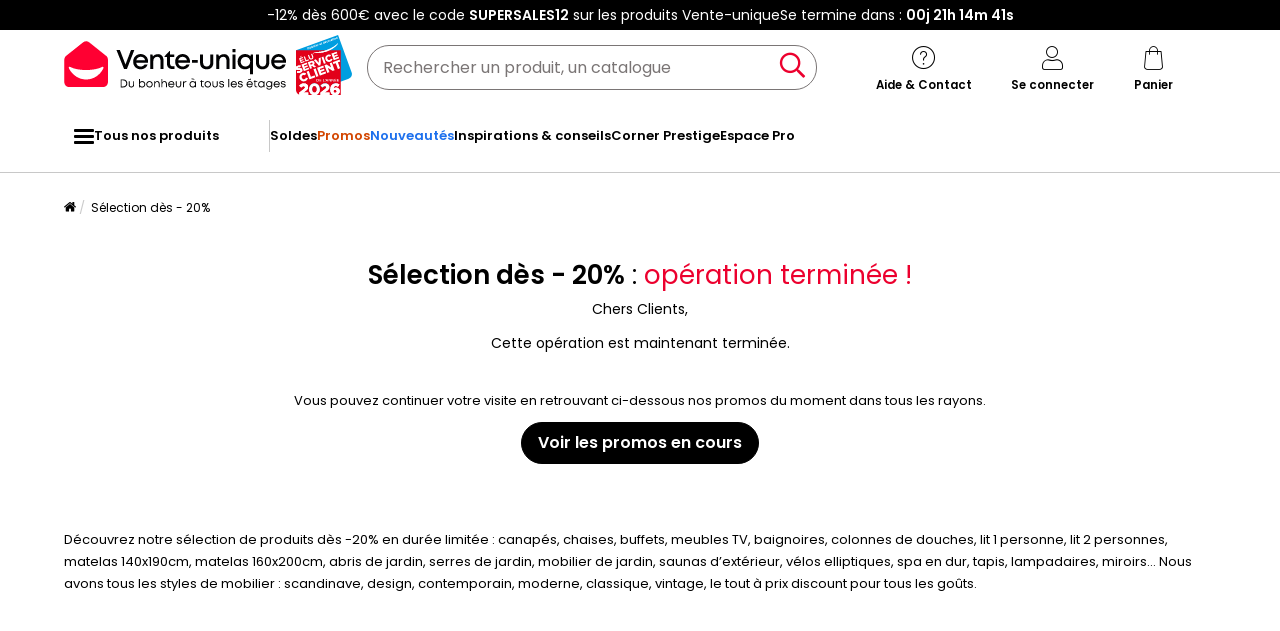

--- FILE ---
content_type: text/html; charset=utf-8
request_url: https://www.google.com/recaptcha/api2/anchor?ar=1&k=6LeKhU4pAAAAADKrUjV2u5pRv2dbHidBEDMej4b2&co=aHR0cHM6Ly93d3cudmVudGUtdW5pcXVlLmNvbTo0NDM.&hl=en&v=9TiwnJFHeuIw_s0wSd3fiKfN&size=invisible&anchor-ms=20000&execute-ms=30000&cb=v9u4d21xv2g5
body_size: 48260
content:
<!DOCTYPE HTML><html dir="ltr" lang="en"><head><meta http-equiv="Content-Type" content="text/html; charset=UTF-8">
<meta http-equiv="X-UA-Compatible" content="IE=edge">
<title>reCAPTCHA</title>
<style type="text/css">
/* cyrillic-ext */
@font-face {
  font-family: 'Roboto';
  font-style: normal;
  font-weight: 400;
  font-stretch: 100%;
  src: url(//fonts.gstatic.com/s/roboto/v48/KFO7CnqEu92Fr1ME7kSn66aGLdTylUAMa3GUBHMdazTgWw.woff2) format('woff2');
  unicode-range: U+0460-052F, U+1C80-1C8A, U+20B4, U+2DE0-2DFF, U+A640-A69F, U+FE2E-FE2F;
}
/* cyrillic */
@font-face {
  font-family: 'Roboto';
  font-style: normal;
  font-weight: 400;
  font-stretch: 100%;
  src: url(//fonts.gstatic.com/s/roboto/v48/KFO7CnqEu92Fr1ME7kSn66aGLdTylUAMa3iUBHMdazTgWw.woff2) format('woff2');
  unicode-range: U+0301, U+0400-045F, U+0490-0491, U+04B0-04B1, U+2116;
}
/* greek-ext */
@font-face {
  font-family: 'Roboto';
  font-style: normal;
  font-weight: 400;
  font-stretch: 100%;
  src: url(//fonts.gstatic.com/s/roboto/v48/KFO7CnqEu92Fr1ME7kSn66aGLdTylUAMa3CUBHMdazTgWw.woff2) format('woff2');
  unicode-range: U+1F00-1FFF;
}
/* greek */
@font-face {
  font-family: 'Roboto';
  font-style: normal;
  font-weight: 400;
  font-stretch: 100%;
  src: url(//fonts.gstatic.com/s/roboto/v48/KFO7CnqEu92Fr1ME7kSn66aGLdTylUAMa3-UBHMdazTgWw.woff2) format('woff2');
  unicode-range: U+0370-0377, U+037A-037F, U+0384-038A, U+038C, U+038E-03A1, U+03A3-03FF;
}
/* math */
@font-face {
  font-family: 'Roboto';
  font-style: normal;
  font-weight: 400;
  font-stretch: 100%;
  src: url(//fonts.gstatic.com/s/roboto/v48/KFO7CnqEu92Fr1ME7kSn66aGLdTylUAMawCUBHMdazTgWw.woff2) format('woff2');
  unicode-range: U+0302-0303, U+0305, U+0307-0308, U+0310, U+0312, U+0315, U+031A, U+0326-0327, U+032C, U+032F-0330, U+0332-0333, U+0338, U+033A, U+0346, U+034D, U+0391-03A1, U+03A3-03A9, U+03B1-03C9, U+03D1, U+03D5-03D6, U+03F0-03F1, U+03F4-03F5, U+2016-2017, U+2034-2038, U+203C, U+2040, U+2043, U+2047, U+2050, U+2057, U+205F, U+2070-2071, U+2074-208E, U+2090-209C, U+20D0-20DC, U+20E1, U+20E5-20EF, U+2100-2112, U+2114-2115, U+2117-2121, U+2123-214F, U+2190, U+2192, U+2194-21AE, U+21B0-21E5, U+21F1-21F2, U+21F4-2211, U+2213-2214, U+2216-22FF, U+2308-230B, U+2310, U+2319, U+231C-2321, U+2336-237A, U+237C, U+2395, U+239B-23B7, U+23D0, U+23DC-23E1, U+2474-2475, U+25AF, U+25B3, U+25B7, U+25BD, U+25C1, U+25CA, U+25CC, U+25FB, U+266D-266F, U+27C0-27FF, U+2900-2AFF, U+2B0E-2B11, U+2B30-2B4C, U+2BFE, U+3030, U+FF5B, U+FF5D, U+1D400-1D7FF, U+1EE00-1EEFF;
}
/* symbols */
@font-face {
  font-family: 'Roboto';
  font-style: normal;
  font-weight: 400;
  font-stretch: 100%;
  src: url(//fonts.gstatic.com/s/roboto/v48/KFO7CnqEu92Fr1ME7kSn66aGLdTylUAMaxKUBHMdazTgWw.woff2) format('woff2');
  unicode-range: U+0001-000C, U+000E-001F, U+007F-009F, U+20DD-20E0, U+20E2-20E4, U+2150-218F, U+2190, U+2192, U+2194-2199, U+21AF, U+21E6-21F0, U+21F3, U+2218-2219, U+2299, U+22C4-22C6, U+2300-243F, U+2440-244A, U+2460-24FF, U+25A0-27BF, U+2800-28FF, U+2921-2922, U+2981, U+29BF, U+29EB, U+2B00-2BFF, U+4DC0-4DFF, U+FFF9-FFFB, U+10140-1018E, U+10190-1019C, U+101A0, U+101D0-101FD, U+102E0-102FB, U+10E60-10E7E, U+1D2C0-1D2D3, U+1D2E0-1D37F, U+1F000-1F0FF, U+1F100-1F1AD, U+1F1E6-1F1FF, U+1F30D-1F30F, U+1F315, U+1F31C, U+1F31E, U+1F320-1F32C, U+1F336, U+1F378, U+1F37D, U+1F382, U+1F393-1F39F, U+1F3A7-1F3A8, U+1F3AC-1F3AF, U+1F3C2, U+1F3C4-1F3C6, U+1F3CA-1F3CE, U+1F3D4-1F3E0, U+1F3ED, U+1F3F1-1F3F3, U+1F3F5-1F3F7, U+1F408, U+1F415, U+1F41F, U+1F426, U+1F43F, U+1F441-1F442, U+1F444, U+1F446-1F449, U+1F44C-1F44E, U+1F453, U+1F46A, U+1F47D, U+1F4A3, U+1F4B0, U+1F4B3, U+1F4B9, U+1F4BB, U+1F4BF, U+1F4C8-1F4CB, U+1F4D6, U+1F4DA, U+1F4DF, U+1F4E3-1F4E6, U+1F4EA-1F4ED, U+1F4F7, U+1F4F9-1F4FB, U+1F4FD-1F4FE, U+1F503, U+1F507-1F50B, U+1F50D, U+1F512-1F513, U+1F53E-1F54A, U+1F54F-1F5FA, U+1F610, U+1F650-1F67F, U+1F687, U+1F68D, U+1F691, U+1F694, U+1F698, U+1F6AD, U+1F6B2, U+1F6B9-1F6BA, U+1F6BC, U+1F6C6-1F6CF, U+1F6D3-1F6D7, U+1F6E0-1F6EA, U+1F6F0-1F6F3, U+1F6F7-1F6FC, U+1F700-1F7FF, U+1F800-1F80B, U+1F810-1F847, U+1F850-1F859, U+1F860-1F887, U+1F890-1F8AD, U+1F8B0-1F8BB, U+1F8C0-1F8C1, U+1F900-1F90B, U+1F93B, U+1F946, U+1F984, U+1F996, U+1F9E9, U+1FA00-1FA6F, U+1FA70-1FA7C, U+1FA80-1FA89, U+1FA8F-1FAC6, U+1FACE-1FADC, U+1FADF-1FAE9, U+1FAF0-1FAF8, U+1FB00-1FBFF;
}
/* vietnamese */
@font-face {
  font-family: 'Roboto';
  font-style: normal;
  font-weight: 400;
  font-stretch: 100%;
  src: url(//fonts.gstatic.com/s/roboto/v48/KFO7CnqEu92Fr1ME7kSn66aGLdTylUAMa3OUBHMdazTgWw.woff2) format('woff2');
  unicode-range: U+0102-0103, U+0110-0111, U+0128-0129, U+0168-0169, U+01A0-01A1, U+01AF-01B0, U+0300-0301, U+0303-0304, U+0308-0309, U+0323, U+0329, U+1EA0-1EF9, U+20AB;
}
/* latin-ext */
@font-face {
  font-family: 'Roboto';
  font-style: normal;
  font-weight: 400;
  font-stretch: 100%;
  src: url(//fonts.gstatic.com/s/roboto/v48/KFO7CnqEu92Fr1ME7kSn66aGLdTylUAMa3KUBHMdazTgWw.woff2) format('woff2');
  unicode-range: U+0100-02BA, U+02BD-02C5, U+02C7-02CC, U+02CE-02D7, U+02DD-02FF, U+0304, U+0308, U+0329, U+1D00-1DBF, U+1E00-1E9F, U+1EF2-1EFF, U+2020, U+20A0-20AB, U+20AD-20C0, U+2113, U+2C60-2C7F, U+A720-A7FF;
}
/* latin */
@font-face {
  font-family: 'Roboto';
  font-style: normal;
  font-weight: 400;
  font-stretch: 100%;
  src: url(//fonts.gstatic.com/s/roboto/v48/KFO7CnqEu92Fr1ME7kSn66aGLdTylUAMa3yUBHMdazQ.woff2) format('woff2');
  unicode-range: U+0000-00FF, U+0131, U+0152-0153, U+02BB-02BC, U+02C6, U+02DA, U+02DC, U+0304, U+0308, U+0329, U+2000-206F, U+20AC, U+2122, U+2191, U+2193, U+2212, U+2215, U+FEFF, U+FFFD;
}
/* cyrillic-ext */
@font-face {
  font-family: 'Roboto';
  font-style: normal;
  font-weight: 500;
  font-stretch: 100%;
  src: url(//fonts.gstatic.com/s/roboto/v48/KFO7CnqEu92Fr1ME7kSn66aGLdTylUAMa3GUBHMdazTgWw.woff2) format('woff2');
  unicode-range: U+0460-052F, U+1C80-1C8A, U+20B4, U+2DE0-2DFF, U+A640-A69F, U+FE2E-FE2F;
}
/* cyrillic */
@font-face {
  font-family: 'Roboto';
  font-style: normal;
  font-weight: 500;
  font-stretch: 100%;
  src: url(//fonts.gstatic.com/s/roboto/v48/KFO7CnqEu92Fr1ME7kSn66aGLdTylUAMa3iUBHMdazTgWw.woff2) format('woff2');
  unicode-range: U+0301, U+0400-045F, U+0490-0491, U+04B0-04B1, U+2116;
}
/* greek-ext */
@font-face {
  font-family: 'Roboto';
  font-style: normal;
  font-weight: 500;
  font-stretch: 100%;
  src: url(//fonts.gstatic.com/s/roboto/v48/KFO7CnqEu92Fr1ME7kSn66aGLdTylUAMa3CUBHMdazTgWw.woff2) format('woff2');
  unicode-range: U+1F00-1FFF;
}
/* greek */
@font-face {
  font-family: 'Roboto';
  font-style: normal;
  font-weight: 500;
  font-stretch: 100%;
  src: url(//fonts.gstatic.com/s/roboto/v48/KFO7CnqEu92Fr1ME7kSn66aGLdTylUAMa3-UBHMdazTgWw.woff2) format('woff2');
  unicode-range: U+0370-0377, U+037A-037F, U+0384-038A, U+038C, U+038E-03A1, U+03A3-03FF;
}
/* math */
@font-face {
  font-family: 'Roboto';
  font-style: normal;
  font-weight: 500;
  font-stretch: 100%;
  src: url(//fonts.gstatic.com/s/roboto/v48/KFO7CnqEu92Fr1ME7kSn66aGLdTylUAMawCUBHMdazTgWw.woff2) format('woff2');
  unicode-range: U+0302-0303, U+0305, U+0307-0308, U+0310, U+0312, U+0315, U+031A, U+0326-0327, U+032C, U+032F-0330, U+0332-0333, U+0338, U+033A, U+0346, U+034D, U+0391-03A1, U+03A3-03A9, U+03B1-03C9, U+03D1, U+03D5-03D6, U+03F0-03F1, U+03F4-03F5, U+2016-2017, U+2034-2038, U+203C, U+2040, U+2043, U+2047, U+2050, U+2057, U+205F, U+2070-2071, U+2074-208E, U+2090-209C, U+20D0-20DC, U+20E1, U+20E5-20EF, U+2100-2112, U+2114-2115, U+2117-2121, U+2123-214F, U+2190, U+2192, U+2194-21AE, U+21B0-21E5, U+21F1-21F2, U+21F4-2211, U+2213-2214, U+2216-22FF, U+2308-230B, U+2310, U+2319, U+231C-2321, U+2336-237A, U+237C, U+2395, U+239B-23B7, U+23D0, U+23DC-23E1, U+2474-2475, U+25AF, U+25B3, U+25B7, U+25BD, U+25C1, U+25CA, U+25CC, U+25FB, U+266D-266F, U+27C0-27FF, U+2900-2AFF, U+2B0E-2B11, U+2B30-2B4C, U+2BFE, U+3030, U+FF5B, U+FF5D, U+1D400-1D7FF, U+1EE00-1EEFF;
}
/* symbols */
@font-face {
  font-family: 'Roboto';
  font-style: normal;
  font-weight: 500;
  font-stretch: 100%;
  src: url(//fonts.gstatic.com/s/roboto/v48/KFO7CnqEu92Fr1ME7kSn66aGLdTylUAMaxKUBHMdazTgWw.woff2) format('woff2');
  unicode-range: U+0001-000C, U+000E-001F, U+007F-009F, U+20DD-20E0, U+20E2-20E4, U+2150-218F, U+2190, U+2192, U+2194-2199, U+21AF, U+21E6-21F0, U+21F3, U+2218-2219, U+2299, U+22C4-22C6, U+2300-243F, U+2440-244A, U+2460-24FF, U+25A0-27BF, U+2800-28FF, U+2921-2922, U+2981, U+29BF, U+29EB, U+2B00-2BFF, U+4DC0-4DFF, U+FFF9-FFFB, U+10140-1018E, U+10190-1019C, U+101A0, U+101D0-101FD, U+102E0-102FB, U+10E60-10E7E, U+1D2C0-1D2D3, U+1D2E0-1D37F, U+1F000-1F0FF, U+1F100-1F1AD, U+1F1E6-1F1FF, U+1F30D-1F30F, U+1F315, U+1F31C, U+1F31E, U+1F320-1F32C, U+1F336, U+1F378, U+1F37D, U+1F382, U+1F393-1F39F, U+1F3A7-1F3A8, U+1F3AC-1F3AF, U+1F3C2, U+1F3C4-1F3C6, U+1F3CA-1F3CE, U+1F3D4-1F3E0, U+1F3ED, U+1F3F1-1F3F3, U+1F3F5-1F3F7, U+1F408, U+1F415, U+1F41F, U+1F426, U+1F43F, U+1F441-1F442, U+1F444, U+1F446-1F449, U+1F44C-1F44E, U+1F453, U+1F46A, U+1F47D, U+1F4A3, U+1F4B0, U+1F4B3, U+1F4B9, U+1F4BB, U+1F4BF, U+1F4C8-1F4CB, U+1F4D6, U+1F4DA, U+1F4DF, U+1F4E3-1F4E6, U+1F4EA-1F4ED, U+1F4F7, U+1F4F9-1F4FB, U+1F4FD-1F4FE, U+1F503, U+1F507-1F50B, U+1F50D, U+1F512-1F513, U+1F53E-1F54A, U+1F54F-1F5FA, U+1F610, U+1F650-1F67F, U+1F687, U+1F68D, U+1F691, U+1F694, U+1F698, U+1F6AD, U+1F6B2, U+1F6B9-1F6BA, U+1F6BC, U+1F6C6-1F6CF, U+1F6D3-1F6D7, U+1F6E0-1F6EA, U+1F6F0-1F6F3, U+1F6F7-1F6FC, U+1F700-1F7FF, U+1F800-1F80B, U+1F810-1F847, U+1F850-1F859, U+1F860-1F887, U+1F890-1F8AD, U+1F8B0-1F8BB, U+1F8C0-1F8C1, U+1F900-1F90B, U+1F93B, U+1F946, U+1F984, U+1F996, U+1F9E9, U+1FA00-1FA6F, U+1FA70-1FA7C, U+1FA80-1FA89, U+1FA8F-1FAC6, U+1FACE-1FADC, U+1FADF-1FAE9, U+1FAF0-1FAF8, U+1FB00-1FBFF;
}
/* vietnamese */
@font-face {
  font-family: 'Roboto';
  font-style: normal;
  font-weight: 500;
  font-stretch: 100%;
  src: url(//fonts.gstatic.com/s/roboto/v48/KFO7CnqEu92Fr1ME7kSn66aGLdTylUAMa3OUBHMdazTgWw.woff2) format('woff2');
  unicode-range: U+0102-0103, U+0110-0111, U+0128-0129, U+0168-0169, U+01A0-01A1, U+01AF-01B0, U+0300-0301, U+0303-0304, U+0308-0309, U+0323, U+0329, U+1EA0-1EF9, U+20AB;
}
/* latin-ext */
@font-face {
  font-family: 'Roboto';
  font-style: normal;
  font-weight: 500;
  font-stretch: 100%;
  src: url(//fonts.gstatic.com/s/roboto/v48/KFO7CnqEu92Fr1ME7kSn66aGLdTylUAMa3KUBHMdazTgWw.woff2) format('woff2');
  unicode-range: U+0100-02BA, U+02BD-02C5, U+02C7-02CC, U+02CE-02D7, U+02DD-02FF, U+0304, U+0308, U+0329, U+1D00-1DBF, U+1E00-1E9F, U+1EF2-1EFF, U+2020, U+20A0-20AB, U+20AD-20C0, U+2113, U+2C60-2C7F, U+A720-A7FF;
}
/* latin */
@font-face {
  font-family: 'Roboto';
  font-style: normal;
  font-weight: 500;
  font-stretch: 100%;
  src: url(//fonts.gstatic.com/s/roboto/v48/KFO7CnqEu92Fr1ME7kSn66aGLdTylUAMa3yUBHMdazQ.woff2) format('woff2');
  unicode-range: U+0000-00FF, U+0131, U+0152-0153, U+02BB-02BC, U+02C6, U+02DA, U+02DC, U+0304, U+0308, U+0329, U+2000-206F, U+20AC, U+2122, U+2191, U+2193, U+2212, U+2215, U+FEFF, U+FFFD;
}
/* cyrillic-ext */
@font-face {
  font-family: 'Roboto';
  font-style: normal;
  font-weight: 900;
  font-stretch: 100%;
  src: url(//fonts.gstatic.com/s/roboto/v48/KFO7CnqEu92Fr1ME7kSn66aGLdTylUAMa3GUBHMdazTgWw.woff2) format('woff2');
  unicode-range: U+0460-052F, U+1C80-1C8A, U+20B4, U+2DE0-2DFF, U+A640-A69F, U+FE2E-FE2F;
}
/* cyrillic */
@font-face {
  font-family: 'Roboto';
  font-style: normal;
  font-weight: 900;
  font-stretch: 100%;
  src: url(//fonts.gstatic.com/s/roboto/v48/KFO7CnqEu92Fr1ME7kSn66aGLdTylUAMa3iUBHMdazTgWw.woff2) format('woff2');
  unicode-range: U+0301, U+0400-045F, U+0490-0491, U+04B0-04B1, U+2116;
}
/* greek-ext */
@font-face {
  font-family: 'Roboto';
  font-style: normal;
  font-weight: 900;
  font-stretch: 100%;
  src: url(//fonts.gstatic.com/s/roboto/v48/KFO7CnqEu92Fr1ME7kSn66aGLdTylUAMa3CUBHMdazTgWw.woff2) format('woff2');
  unicode-range: U+1F00-1FFF;
}
/* greek */
@font-face {
  font-family: 'Roboto';
  font-style: normal;
  font-weight: 900;
  font-stretch: 100%;
  src: url(//fonts.gstatic.com/s/roboto/v48/KFO7CnqEu92Fr1ME7kSn66aGLdTylUAMa3-UBHMdazTgWw.woff2) format('woff2');
  unicode-range: U+0370-0377, U+037A-037F, U+0384-038A, U+038C, U+038E-03A1, U+03A3-03FF;
}
/* math */
@font-face {
  font-family: 'Roboto';
  font-style: normal;
  font-weight: 900;
  font-stretch: 100%;
  src: url(//fonts.gstatic.com/s/roboto/v48/KFO7CnqEu92Fr1ME7kSn66aGLdTylUAMawCUBHMdazTgWw.woff2) format('woff2');
  unicode-range: U+0302-0303, U+0305, U+0307-0308, U+0310, U+0312, U+0315, U+031A, U+0326-0327, U+032C, U+032F-0330, U+0332-0333, U+0338, U+033A, U+0346, U+034D, U+0391-03A1, U+03A3-03A9, U+03B1-03C9, U+03D1, U+03D5-03D6, U+03F0-03F1, U+03F4-03F5, U+2016-2017, U+2034-2038, U+203C, U+2040, U+2043, U+2047, U+2050, U+2057, U+205F, U+2070-2071, U+2074-208E, U+2090-209C, U+20D0-20DC, U+20E1, U+20E5-20EF, U+2100-2112, U+2114-2115, U+2117-2121, U+2123-214F, U+2190, U+2192, U+2194-21AE, U+21B0-21E5, U+21F1-21F2, U+21F4-2211, U+2213-2214, U+2216-22FF, U+2308-230B, U+2310, U+2319, U+231C-2321, U+2336-237A, U+237C, U+2395, U+239B-23B7, U+23D0, U+23DC-23E1, U+2474-2475, U+25AF, U+25B3, U+25B7, U+25BD, U+25C1, U+25CA, U+25CC, U+25FB, U+266D-266F, U+27C0-27FF, U+2900-2AFF, U+2B0E-2B11, U+2B30-2B4C, U+2BFE, U+3030, U+FF5B, U+FF5D, U+1D400-1D7FF, U+1EE00-1EEFF;
}
/* symbols */
@font-face {
  font-family: 'Roboto';
  font-style: normal;
  font-weight: 900;
  font-stretch: 100%;
  src: url(//fonts.gstatic.com/s/roboto/v48/KFO7CnqEu92Fr1ME7kSn66aGLdTylUAMaxKUBHMdazTgWw.woff2) format('woff2');
  unicode-range: U+0001-000C, U+000E-001F, U+007F-009F, U+20DD-20E0, U+20E2-20E4, U+2150-218F, U+2190, U+2192, U+2194-2199, U+21AF, U+21E6-21F0, U+21F3, U+2218-2219, U+2299, U+22C4-22C6, U+2300-243F, U+2440-244A, U+2460-24FF, U+25A0-27BF, U+2800-28FF, U+2921-2922, U+2981, U+29BF, U+29EB, U+2B00-2BFF, U+4DC0-4DFF, U+FFF9-FFFB, U+10140-1018E, U+10190-1019C, U+101A0, U+101D0-101FD, U+102E0-102FB, U+10E60-10E7E, U+1D2C0-1D2D3, U+1D2E0-1D37F, U+1F000-1F0FF, U+1F100-1F1AD, U+1F1E6-1F1FF, U+1F30D-1F30F, U+1F315, U+1F31C, U+1F31E, U+1F320-1F32C, U+1F336, U+1F378, U+1F37D, U+1F382, U+1F393-1F39F, U+1F3A7-1F3A8, U+1F3AC-1F3AF, U+1F3C2, U+1F3C4-1F3C6, U+1F3CA-1F3CE, U+1F3D4-1F3E0, U+1F3ED, U+1F3F1-1F3F3, U+1F3F5-1F3F7, U+1F408, U+1F415, U+1F41F, U+1F426, U+1F43F, U+1F441-1F442, U+1F444, U+1F446-1F449, U+1F44C-1F44E, U+1F453, U+1F46A, U+1F47D, U+1F4A3, U+1F4B0, U+1F4B3, U+1F4B9, U+1F4BB, U+1F4BF, U+1F4C8-1F4CB, U+1F4D6, U+1F4DA, U+1F4DF, U+1F4E3-1F4E6, U+1F4EA-1F4ED, U+1F4F7, U+1F4F9-1F4FB, U+1F4FD-1F4FE, U+1F503, U+1F507-1F50B, U+1F50D, U+1F512-1F513, U+1F53E-1F54A, U+1F54F-1F5FA, U+1F610, U+1F650-1F67F, U+1F687, U+1F68D, U+1F691, U+1F694, U+1F698, U+1F6AD, U+1F6B2, U+1F6B9-1F6BA, U+1F6BC, U+1F6C6-1F6CF, U+1F6D3-1F6D7, U+1F6E0-1F6EA, U+1F6F0-1F6F3, U+1F6F7-1F6FC, U+1F700-1F7FF, U+1F800-1F80B, U+1F810-1F847, U+1F850-1F859, U+1F860-1F887, U+1F890-1F8AD, U+1F8B0-1F8BB, U+1F8C0-1F8C1, U+1F900-1F90B, U+1F93B, U+1F946, U+1F984, U+1F996, U+1F9E9, U+1FA00-1FA6F, U+1FA70-1FA7C, U+1FA80-1FA89, U+1FA8F-1FAC6, U+1FACE-1FADC, U+1FADF-1FAE9, U+1FAF0-1FAF8, U+1FB00-1FBFF;
}
/* vietnamese */
@font-face {
  font-family: 'Roboto';
  font-style: normal;
  font-weight: 900;
  font-stretch: 100%;
  src: url(//fonts.gstatic.com/s/roboto/v48/KFO7CnqEu92Fr1ME7kSn66aGLdTylUAMa3OUBHMdazTgWw.woff2) format('woff2');
  unicode-range: U+0102-0103, U+0110-0111, U+0128-0129, U+0168-0169, U+01A0-01A1, U+01AF-01B0, U+0300-0301, U+0303-0304, U+0308-0309, U+0323, U+0329, U+1EA0-1EF9, U+20AB;
}
/* latin-ext */
@font-face {
  font-family: 'Roboto';
  font-style: normal;
  font-weight: 900;
  font-stretch: 100%;
  src: url(//fonts.gstatic.com/s/roboto/v48/KFO7CnqEu92Fr1ME7kSn66aGLdTylUAMa3KUBHMdazTgWw.woff2) format('woff2');
  unicode-range: U+0100-02BA, U+02BD-02C5, U+02C7-02CC, U+02CE-02D7, U+02DD-02FF, U+0304, U+0308, U+0329, U+1D00-1DBF, U+1E00-1E9F, U+1EF2-1EFF, U+2020, U+20A0-20AB, U+20AD-20C0, U+2113, U+2C60-2C7F, U+A720-A7FF;
}
/* latin */
@font-face {
  font-family: 'Roboto';
  font-style: normal;
  font-weight: 900;
  font-stretch: 100%;
  src: url(//fonts.gstatic.com/s/roboto/v48/KFO7CnqEu92Fr1ME7kSn66aGLdTylUAMa3yUBHMdazQ.woff2) format('woff2');
  unicode-range: U+0000-00FF, U+0131, U+0152-0153, U+02BB-02BC, U+02C6, U+02DA, U+02DC, U+0304, U+0308, U+0329, U+2000-206F, U+20AC, U+2122, U+2191, U+2193, U+2212, U+2215, U+FEFF, U+FFFD;
}

</style>
<link rel="stylesheet" type="text/css" href="https://www.gstatic.com/recaptcha/releases/9TiwnJFHeuIw_s0wSd3fiKfN/styles__ltr.css">
<script nonce="mnO9X1vW64Ku5mJs_NHZpg" type="text/javascript">window['__recaptcha_api'] = 'https://www.google.com/recaptcha/api2/';</script>
<script type="text/javascript" src="https://www.gstatic.com/recaptcha/releases/9TiwnJFHeuIw_s0wSd3fiKfN/recaptcha__en.js" nonce="mnO9X1vW64Ku5mJs_NHZpg">
      
    </script></head>
<body><div id="rc-anchor-alert" class="rc-anchor-alert"></div>
<input type="hidden" id="recaptcha-token" value="[base64]">
<script type="text/javascript" nonce="mnO9X1vW64Ku5mJs_NHZpg">
      recaptcha.anchor.Main.init("[\x22ainput\x22,[\x22bgdata\x22,\x22\x22,\[base64]/[base64]/UltIKytdPWE6KGE8MjA0OD9SW0grK109YT4+NnwxOTI6KChhJjY0NTEyKT09NTUyOTYmJnErMTxoLmxlbmd0aCYmKGguY2hhckNvZGVBdChxKzEpJjY0NTEyKT09NTYzMjA/[base64]/MjU1OlI/[base64]/[base64]/[base64]/[base64]/[base64]/[base64]/[base64]/[base64]/[base64]/[base64]\x22,\[base64]\\u003d\x22,\x22w7nCkVTClEbDlsOSw7cFRcK3VMKDNG3CkTMBw5HCm8OpwoRjw6vDrsKQwoDDvkQqNcOAwpvChcKow51eccO4U0PCmMO+IyjDv8KWf8KAc0dwYkdAw54FSXpUR8OJfsK/w4DCrsKVw5YudcKLQcKOKSJfJsKcw4zDuWrDq0HCvkzCrmpgFMKwZsOew7tZw40pwoB7ICnCp8KgaQfDp8KAasKuw4tPw7htOMKkw4HCvsOrwrbDigHDrcKcw5LCscKNYn/CuFUdasODwqfDisKvwpBGIxg3GAzCqSlbwrfCk0wSw6nCqsOhw7PChsOYwqPDvVnDrsO2w4/DpHHCu1TCjsKTAANtwr9tb1DCuMOuw6vCsEfDilDDqsO9MCtpwr0Yw7kjXC4FW2oqVRVDBcKkCcOjBMKSworCpyHCusOWw6FQVA1tK1DCh20sw5/Ch8O0w7TCnk1jwoTDuS5mw4TCigBqw7MBUMKawqV8PsKqw7sNezoZw7/DunR6ClMxcsKxw4BeQDU8IsKRQAzDg8KlA3/Cs8KLJcOrOFDDv8KMw6V2KsKJw7RmwojDrmxpw63CqWbDhmbCncKYw5fCgAJ4BMO4w6oUeyvCicKuB1URw5MeD8O7UTNHdsOkwo1PWsK3w4/DsXvCscKuwoo6w712AcO0w5AsV2MmUyBPw5QyWSPDjHAIw7zDoMKHa0gxYsK5PcK+Gi9/[base64]/[base64]/CksK0woNjw4MewpNAw4zDtWnCiWDDil7DrcKZw6PDszB1wpRTd8KzFMKoBcO6wqfCo8K5ecKHwq9rO3pqOcKzDsOMw6wLwol7Y8K1wpsvbCVlw7prVsKMwrcuw5XDo1F/bBHDq8OxwqHCm8O8Gz7CpsOCwos7woE1w7pQBsO4c2dmNMOeZcKSL8OEIy/[base64]/[base64]/CqnLCpUFJw5nDkRwJBmjCqmpOwrHDmn7DpHHDhcKdRWgLw4XCghrCkSDDr8K3w6zCg8KWw6xIwoJdGRnDrm1lwqbClMKsFsORwpLCrcKlwqUgOMOdJsKvwqhEw6AcWwEZSDzDuMO9w7rDsy/CjmLDm2rDnkAzdmc2UQfCi8KBY2o2w4vCi8KCwoBXDsOFwo57ZATCrGMsw7/[base64]/L8KkBxkcwq7CisONQMO2HlIhw5NYTsKvBsKzw4JQw5PCmcOzaC0zw4k2wovCsybCocOWTsKjBTPDpcOTwpRww444w5fDuk/DrG8lw7k3JgTDkREzMsOtwpzDhHspw5jCkcObbWIiw4fCosOWw73DlsO8XCRuwpkowrzCizdiEjfDgkDDpsOKw7PDrwARJMOeH8KIw5jCkCjCknbDusKnf1VYw6tqKTDDtsOXasK+w7nDk3PCkMKew4AaQGdcw4rCoMOSwpc9woDCoWrDhzTCh340w6bDisKLw5/Dl8KXw63Cpyg/w6QxaMKeB2vCsWXDu0oDwogcJ2Q+GcKxwplsH1UePnHCgBvCjMKKEsKwTDnCgBA9w61Ew4LDmWlpw5geSzLCqcK4w7BSw5XCocOEY3o7wqbDjsKCw5Z8DcOhwrB8woLDvsOewpAFw4Jyw7rCpMOLby/[base64]/w4A8ZMOqZcOmwqPDuGLCkxdZAcOjwrLDmjhYesK9UMOPemUfw7LDosOBCG/DnMKJw7YWdRvDrsKCw7NqU8KCZlbDmFJQw5EvwoXDisKDbcOHwqzCvcO4woLCv3Itw7fCkMK1DgDDhsODw6ldJcKbUhtaP8OWdMKqw4zDu0YEFMOjcMO+w6/CoDvCucKPXsOrEl7DicKGOcOGw6lAT3sBe8KdZMO7w7TDvcKFwotBTsKsT8O8w65tw4rDp8OHQ3zDjz1lwoBjLC95w47Dk33CnMOhUgFjwqUhSXTDlcKgw7/[base64]/w5Ilw7/Cs8Onw4E3w6bDlCQjw4HClRrCjkjCu8KAwpkMw7vCtcOkwqwaw6fDrsOfw7rDt8OrV8O/D3zCrhYnwprDhsKHwqVtwq3Dj8Ouw7wpGhPDosOyw5gawqp9woHCiw1Nw5QBwpDDix8twplDK3/[base64]/Cu37Cpm0LPlbCnMOcUVPChAzDk8KpDDXDicKcw6fChcKDJwNSPWVsDMK+w6AmOBXCo2xzw5TCmxtew7VywoLCqsOHfMOKw5/Dm8OyXXjChMO9HsKpwrhgw7XChcKLDDvDs2AfwpvCkWcbV8KJUEFLw67CusOuw57DsMK0HW7CgBx4d8OFH8OpSMOmw7c/DSPDkMO6w4LDjcOewoPCm8KRw6MtKMKCwrTCgsOEVi3DpsOWZ8OXwrFww4LCo8ORw7d1N8KsSMO8wpomwo7CjsKefGbDhMK1w4vDo1YDw5Qvb8Kfw6dNUWXCncOJJhwaw7rCpQZww6vDlVXClhzDqSbCrAFawo/DpMKOwrPDqsOawrgQXcKzbcO5VMOCHk/CgcOkMXtNw5fDgmBiw7kFZSAcYBIKw7LCjsOpwrnDvcKGwqlVw5lJOTw2wrY4dBLCk8Oxw5HDhsKLw6bDvBjDq0Yrw5rCmMO1B8OTfj/[base64]/DgMOjw63Cr8KKCMKBWx0de1fDlsKVw7kFH8Oqw4bCpmnCkcOqw4XCrsK8wrHDr8KHw7rDtsK9w5RGwo9Pwp/CtMKRXCDDscKWGxFYw50UKTsPw6bDp33CmlDDicOlw6ELaEDCrDJQw5/CnVzDmsKTNMKIeMO0JGLCm8KgDG7DrVBoesKdfMKmwqEFw5UcKS89woFHw7MYZcOTOcO7wqd5JMOzw6rCgMKFHhAaw4ZVw7TCqg97w4vDrcKINjPCkcODw6JjH8O/VsOkw5HDscOaKMOwZxpuwoUwIsOtfsKRw5TDh1p8wod0OBlGwr/[base64]/DrTLDqnzCrCvDs8OJw48CLm3ChG1kWMODwqNEwpfDv8Krw6EMw6UOesObFcKsw6diIsOEw6fCssKNwr08w6xkw4hlw4dAG8Oow4JVETXCtlofw5HDpiDCp8Oww48WK0HCvhIcwrwgwpdJPcODSMONwq0Dw7YMw7IQwqZ8e1DDhHHChivDvlwhw7/Dv8KpHsOowozCh8OMwp7DrMK9w5/DicKcw73CrMOfH34NfhNTw73Coyp4K8KwPsK5ccKFwocdw7vDqzJYw7IVwqV5w412a0x2w55IdysqEsKVeMOKMGZww6fCscOrwq3DmC4PL8OWdjrDs8OqSMKBA3HCisOBw5kiKsOzU8Ozw5kodMOjdsK9w7Mow6xEwq/[base64]/CnlnCqsOOfj9RaTAsw7XDtWNnL8Kfw4BFwrgCw47Dn0HDtsOSNsKEQcK4LsOQwpYGwp0HdUYaGWxAwrQew5AAw50SSgPCnsKDLMOXwol6w5bCssKnw6jDrnlFwo/Cm8KgDMKmw5LCuMKPKCjCjULDicO9wrnDksK8PsOdIQfDr8KBwpPDnQTCgsOyMBLCtsKscUAgw5k+w6/[base64]/ZDIMR8OYDcKubsOXBnTChMKII8KaGMKcwr7DvzfCnSYTbkV6w77Ct8OOMyzCt8K7MmLDpcKhay3DixTDk1PDlADCmsKGw5kmw4LCvQRpfEvDncObYMKDw69PaGPCtcKjMhclwoYCAR4DMmVgw5PCsMOEwq5gwqDCtcOJH8OjLMK/MjHDu8KrLMOfN8O0w5VaHATCu8O+K8OWJ8Orw7ZMMGtBwrXDqk8AG8OOw7DDq8KEwpNCw7DCkCw/Jj5RNMK9LsKHwqA/w41zbsKUQU9+wq3CjHXCuUfCicKtw7HCusKDwp8hw5VgC8Ohw5/ClsKgQmHCnh5zwoTDsHx1w70NcMO1ccK/LhwgwrtyX8OrwrDCq8KnKsO/[base64]/wqvDvkEAJC3CvMKdw5fCggTCjcKWw4wZbsONU8O1dsKGwqZwwofDi0PDjnbChi/[base64]/CkcOeRi3Cm2LDvFxvw7YlfW5LMjTDuWfCvcOcCQ9Fw5Aewr0tw7TDqcKcw7ceCMKqw59bwpwbwpvCkRHCuHPCl8KSwqDCqAzCs8Kfwo7DuDbDg8ORFMOlKSjDhgTCn0rCt8O/dX4Yw4jDs8Oyw6VkeAhCwqvDl0DDmMKhXQPCtMOUw4zCs8KDwrnCrsKPwqhHwq3CuhjCgCvCnwPDlsK4EjzDtMKPPMKvUMOwHXpRw7zCthrDvAYPw4DCr8OjwppJEMKPICstGMKZw7MLwpLChsO5HcKXfzpnwo/DimHDrHoHMDTDqMKbw414w5phw6zDnnfDrMK6ecO2wqp7a8OhBMO3wqHDmVNgH8KGYGrCnCPDkzw1RMKww4jDsW4td8Kuwr5/[base64]/wrxcSiXCucO/[base64]/DncKbw5LDsn5GLkZEHsOxOAsKwohrRcKbwpZfBitWw6PCqkIXOz0qw6rDmMO/RcOPwrQZw4xTw5g+wrnDhF1AIC5rBGhsEEvCtMKzYCwPJQvDiUbDrTHDq8O9BltoGkA6ZMKBwonDo1tTIB0zw5HCncONPcO0w5wQR8ONBnI5EWrCpMKnKjbCujpjUcK5w7jChMOxD8KBB8KQDiPDqcOUwrvDvybCtEozTsOnwovDiMOQw7Jpw50Dwp/CqkjDkHJRO8OIw5bCtcKQczFZZ8Otw65twpXDkm3CjcKfT0k+w5wdwp1CRcObVVg/ecO4ecKxw7PDnztIwrJWwo3DgmVdwqw9w7rDvcKRKcKUw7/DiBNkw7dhaTAjw5PDjMKRw5rDvsK6dW3DomLCs8KBVw4rEHTDisKdfMOLUQ5IHwgyU1/DnsORXFdSAkhYwozDugTDhMKxw4xPw47ClVt+wpE/wpJ/BnPCssO6L8OJw7zCusOGVMOIacOGCBBOAyVKJBJtw63CiHDCqgUdYx7Cp8K4L2bCrsKeSEfDkzJ9bMOWUQ/DmsKhwpzDnXoUQcK4bcOiwqk2w7bDs8OxcAFjwqHCl8K0w7Y0LibDjsKMw5gRwpbCs8OTAsKWWBdVwqLDpsKMw656wqjCkFXDmDcodcKvwqIOHWUEHcKtX8OcwqvDlsKdw7/[base64]/Dmgppw6jDh8OBB8KMwpzCvk/DhMOuwrfDsMK9wrLDs8KDwq3Do1nCj8Opw49tOw91wp3DpMOvw4rDtlYjFTPDuHBscsKvDMOmw73DvsKWwoddwo13C8O9VSPCiyTDsUfCisKMI8K0w4ZgM8OXGMOtwqPCr8OIM8OgZsKyw53Cj0U8DsKbYRDDr1/DrVzDmEIww4tXXnHDu8Ksw5PDk8KrOMORAMKuf8OSPsKWFnlHw6QodW9+wqnCjsOBJzvDhsKoIsKvwpAlwoUgc8OvwprDmsKgHcKQEA/DgsK1PFIQQWfDvE48w5JFwqLCs8KdPcOfTMKyw45QwqAaWUleL1XDusOFwpfDhMKbb3hdIsKMEH8Cw6d0DGtcFsKUWsONFlHCjQDDl3I7wr/CtzDDuzTCsG4pw6pddmwDDsKiVMKdNSwHJzhHBcOIwrTDjGvDkcOKw4nCilXCp8KuwrULAWDCh8KpBMK0LGdxw49lwqzCmsKAw5DCq8Kzw7xLb8OGw6F6dMOmJwFcaXXCsnLCiT3DisKgwqXCtsKPwr7CiwFGbMOzQxLDgsKpwrNvAGbDnnvDtlzDucK2wo/Dq8Ovw4B8NFbCumvCq11ULcKmwrrCtQrCpmXCkmhrAcKywpkhMzsYC8KnwpJIw6bCssO+w5Rzwr7CkTw4wrnDvyvCvMKvwpVNY1zCgQjDnnjDoU7DpsO2w4BowrbClXpwAMKhSF/[base64]/CuD3DncKhw7Qow7txw7vDpmrCksOtwr3Dh8OTZRcjw5zCqmLCncOlWW7DpcOYOcK4wqvCizTCt8O5DcOpHU/[base64]/Djnh5wr8pwrzDtBrCjCzDikDCjiPCvsKzw5PDt8OraURXwokJwqnDrnbCrMKDw6PDoRtqflfDssOhVlEEBMKFRgY7wq7DnhLCtMKvL2zCgcOCKcOcw5LClcK/w6jDksKwwpfCgUpGwpYmIMKxwpEEwrlnwrLCjQnDlsKBLi7CtcOXbnDDnsOvcH15PsO7SMKqwqzCqcOow7fDqxocNg7CscKswqZiwp7DllzCmcKJw67DusKuwow4w77Dq8K5STvDkQVQFDnDvy1Aw7RUNkjDmBTCosKqVg7Du8KJwoEWHCJEK8OUA8Kvw7/Dr8KCwqPClEMsSGzCssKlFsKkwohAfm/CgsKawoXDgBw2BTPDo8Oea8KywpDCiHBPwrZGw57CksOEXMOJw6zCvnTCrDkDw5DDhjdNwo7Dk8KQwrrCkMKUS8OYwp7Dm0XCnlbCnUFaw4LDjFrCu8KJTXBGHcO1w7zDoDJBPDLDhMO8MMK7wq/DkwjDu8K2LsOWOUpzZ8OhD8OgTiESesOyI8ONwr3DmcKswpXCvBFFw6AEwr/[base64]/Ds8KqGGbDqCdpwpTCpsK5w55kw6VvSsKcWRJTJnRjesOZPMKOw656XB/DpMO2QGzDocKzwozDuMOgw6gNT8K/GsOIAMOuMhQ6w54JSi/CscKUw6MNw4IAcA9Hw77DphrDm8KZw4x4wrMqX8OBEsKEwqk/w7YPwrPDowjDmsOQKgh8wr/DlEnCmUDCgHPDtnLDkkzCmMK4wpBJKcOgUH5uAMKPSsKHGzRZAR7CpgXDk8O/w4TCmhdSwroWSH0ww5NKw6pXwqHCjFvCl09Mw6sAQHfCmMKXw4XCusOjN1RAeMKVGFo7woZ3WcKxcsObRcKLw6lTw73Dl8KEw7Vdw5BPXsKCw67CoibDtxZtwqbCoMOYZsOqwq9AUA7Dkx/Co8OMBMK0G8OkKUXCtRdkAcK/[base64]/wpAywroAwqsNYcO4LsOtwrLDs8KxwqjDtW7CusKnw67DgcKywrxvJ0BKwq3Cv0rClsKHZF0lQsOzZ1R5w47DgMKrw57DjgpywqYUw6RYwpbDmsKoKF4Pw6/ClsO5BsOXwpBbCHDCn8OzMh8Aw7BeBMKqwrHDozjCjFfCvcOhBQnDjMO7w6zDnMOecGjCucOiw7QqXx/[base64]/DpwhqwqM1worCiR/DvcODw5x9w5MVw7heYDDDgsKVw54YQRxEwoHCrinCvsOuIMOxIsOwwpzCjkxMFxc5VTfCl0PDlyjDsnrColEzeiE+dsKkAj3CnkPCh0bDlsKuw7PDhsOVK8Kjwpk2MsOZOcOfwp/[base64]/Cp8OJw5/DnsOpBHhfw4FFPsOLw6nDpgbDgcOQw4w+w5tCJcOeUsKoSDfCvsKQwqPDtRY+SRgswp81UcKzw57Cg8O2ZTd6w4RIZsO+IkTCpcK4wqJpAsOLXVvCiMK4XcKbNHsIY8KoDQc3ASUzwqvDt8O8bMOTwrZ8Sh/CgkXCscK3bSoNwoJ8IMOyLj3Dg8KvThZrw4/[base64]/DvA3Dnl7Cp8Kew6/ClmjDksKJGMKIesKubDcFwq8vHlNZwp0rwqjDicOewrZwVXbDocO4wonCsETDp8O3woJufsOYwqNCGsOkTW7CoRdiwpBgVGDDiCLCsS7CtMOzLcKjMm3CpsOPwqLDkG56w4fCksKIwpDCt8KkX8KTEUcMJMKrw71VOjbCvHjClmfDqsOBJwIlwrFqRxprc8K/[base64]/wpbDisKORMKwcno0EMOGwpPDli3Dl8ODQMKuw7p4wotJwonDp8Ouw7jDgXjCncK0DcK4wqzDuMKVbsKFw4N2w6wNwrJrF8K3wrB5wrMnX0nCrkTDvcOoUsOPw4DDsU7CvlRMc3HDqcOjw7XDocOYw7TCnsOJw5jDszvCnVMJwqBTwo/DkcKtwqXCv8O2wq/Ci0nDnMOwMlxFXC9Sw4bCoyrDqsKqKsKlHMOtw6DDjcOLBMKmwprCkHTDpMKDd8KxNwvDpVQfwqV6wqZwVMOnwqDCnU95wotRShV0wr/DiWTDt8OOB8O0w5jDnnl3anrCmiMQbRXCvXd9wqUqUMOBwqpaMsKfwokNwr8VM8KBK8KYw5DDucKLwqgtIVDDgFnCpmwjRn5lw4EPwoLCm8K7w7gVRcOyw4nCswTCjyvDuEXCtsKfwrpKw5zDrsOAacOnScKZwqMmwqIebBTDrsOZwrTCiMKSDnfDpsKmwq/DtBw9w5Qxw78Kw55XMVZIw7jDhMKJCHhgw51wTDRGAcKea8OwwrIne3DDq8OfSWPCsEw/MsOzDkHCu8OAWcKbeDx6QHbDrsKXansEw5LCnhHCmMOFeR7Cp8KvXmxww7N9w4wBwqsswoBLTMO1cmPDh8OJZ8Obb0EYw4zDmQ/Dj8Orw68Ewo8dJ8OXwrdow6Jtw7nDoMKzwrJpNX0uwqrDlsOmQsOIdBzCsmwWwrzDmMO3w7YVMF1/w4vDrsKteyhYw7LCucKNA8Krw7/DjGMnWR7CgMKOacO2wpPDkh7CpsODwrrCr8KTTnZFSMK9wo8uwp/CtMKwwq3CiznDj8K1wpwaWMO8wolWMMKXwol0BcKjIcK/w4I7EMKBP8OfwqzDuWIxw4Vrwq8NwpAhNMO9wolJw4E+w6sXw6TCq8KPwp4DJUjDu8KWwoAracKmw4o1wr4iw6nClETChjBhwr/DnsObw7Vgw6hBAMKQWsKww4nCniDCunbDkl3DgMKwR8ORa8KMN8KwE8ONw5NIw7XDucKAw7PChMKFw5zCrcOgFxd2w5ZXWsKtXXPDv8KZb3HDtGQheMKXG8K6WsKcw5hmw6g9w5VGw6FoHQE5cDXCrHM7wrXDnsKOegbDlATDhsO6wpN/wprDmmfDgMOcFMKeLx4PIMOASsKrKALDtmfDmHdvYcKnwqPDlcOXwrbDmg7DqcOLw7XDgV7CqS5mw5ILw7o9wo1rw5TDo8KKw4TDt8Oiwoguaj8vN1zCucO0wo0hZcOWSD4Vwqczw5fDjcKFwrYww61Bwp/CjsO3w7/[base64]/CqQ3DpUYMdcKMw4QOw5zDimrCg8OlwqHDp8KoacKewq5WwoXCs8OowoR9wqXCisKXZsKbwpQ2XsK/IyohwqDCk8K/wqtwMGvDvR3CrzBDaxJRw47CgsO7wp/[base64]/[base64]/w7QfFsO8wpJgw7NmKsOOfVcHTXQ0c8ODZXgDWMKww5gTfhTDtGXChSUvUWMcw47CuMKEVcKfw6VgNMO8wphzZUvCpljCgTdJwphdwqLClRPDgcOqw7vDkA7Du1PDqmpGAMOHVMKmw5YSQWjDtcKpM8KFwpvCgRExw6/CkMK5YiB5wqY4ccKKw7BLw47Dlg/[base64]/w6MSMUlVw6HDlkIZw4jDnsOeC8OzaW/Dv3ATZnvDrjNee8OzWsOkMMKkw63DgMKcMRV8XsKzXG3DiMKTwrJIfRAwTMOrCSdcwrbCmMKnY8KzRcKpw5XCt8K9F8KwWsOew4LCn8O/wrhpw7zCv3wvO11Vb8K2A8KJM3nCkMO/w4h6XzM8w4fDlsK+YcKad2fCscOmbmRVwpwYd8KILcKRwr4sw5k6asOuw6Jzw4ICwqbDnMK2eRwvOcOeRh/CoXnCtMONwotPwr0Sw4w+w7PDs8OLw7nCqHjDiyXDjMO+KsK5AxFka0/DgTfDv8KlFWVyRDJIDU/ChxFpUH0Rw4fCpsKjPcKSL1Ynw6rDgyfDqVXCrcK5w63ClQtxW8OLwrsRdcKcehXCmnbCj8KPwoFxwr/CtUTCisKSGUsFw7bCm8OEX8OcR8K9wrrDvxDCkkwRDErCs8KxwqnDpcKZHW/[base64]/MzvCgsOiT1nChF7Dm1Eow6h1K8OdwoMEw5fCtlpNwqXDp8KOwopBPsKPwqfCllDDocKQw79PBAgQwr/Ci8K5wpzCuiN0bmsSKUHCgsKawojCnsOawrNVw5Qrw6nChsOpw5hPZWvDq3/CvEABSV/Du8K/[base64]/CgjPDicOKw5ZJDsOeTsOJVADCnS/CncKfMkbDvcKvEcKvMk7DpMOXIDwRw53Dl8KRI8OFM0PCpxLDicK1wovDqBo4VUkMwrwqwqYxw7HCnVrDrMKTwrDCgwEMGhswwpAEViw4fBHChcOVOMK8Y0pxOwnDjcKeI3zDvcKMKRrDpcOdesO8wownwo0LUA7DvMKhwr3CvMOtw7zDjsOuwqjCtMOYwo/ChsOuS8OIcSzDs3bCiMOsHsOkwqglE3RqDwPCpxd4cT7ChWwDw7oafFVRDsKmwp7DpcKgwpHCqGvDkFDCqVdZXMOpVsK+w5pSEUfCpglRw4pewp3CsR9MwofChCLDv2MBbx7DhA/DtmVSw7YuX8KzH8OIAR3DosOFwrHDh8KYw7bDl8KKWsK9QsO4w55QwrXDisOFwrwzw6TCtcKMJFDCgywcwoDDug/Ct2fCqsKrwqYzwqvCjGnCmh4YFsOgw6/[base64]/DpSkDATMyw5rCsCQ/[base64]/[base64]/wph2XzxlZQ/DgVx1wq3DkMOCw5sqI1fDm3Qqwr8cw4DCmgtTcsKGQzZ5wo1aPcKrw5EXw5XClVUjworCncOFOC7CrwTDoHtjwrUkJsKow681woXCucOdw6DCpgpHQsK4fcOdNW/CshfDvcKXwoxvQcObw4cSSsO4w7dewqdFBcKpCWnDu0/[base64]/CjcKNw4tFw6V8w7rDlVlZVh1PwrbCicKNw7Bgw6AuFlQIw43CsW3DqcOobm7CiMO2w5bClgXCmUfDucKWBsOCH8O5Z8KJwq9Ew5VcHEzDksOVQsORTHd3VsOfKsKvw6rDvcKxwoJeOUDCksKXw6pkd8K1wqDDrG/DvxFwwp0Owo8twrjCpQ1Zw77DoSvDhsOoTQ5QOjRSw6rDp3wYw6xpAHIdfi1Ywq9Mw6PDsi/DvRzDkFNbwqJrw5Mpw7IIWsKuchrClUrChMOvwolJHxR+woPCnmsgV8OzLcKUAMO6Yx08MMOvBXV2w6F1wqVdCMK9wqHCssKCG8OOw6zDpWwuNFTCvX3DsMK9M1DDosOBeBB8P8OPwpYRIGDDugTCux7Do8KBD1rCpsOfw7oVSEBALEjCq1/CnMOVNG4Uw4h0enTDvMKzw44Bw5Y7YMKnw4YFwpDCqcONw6EUFXB/UwjDusKYHVfCrMKOw63CgsK3w44fPsO0fWl6VifDksOJwpdHKWPCksKVwqZnXjNOwpAyFGvCvS3Ct1YTw67DvWzCssK4AMKGw7UZwpsCHBwBWw1fw5fDsDQUwr/DpTLCsyFNfRnCpcK8YUbCnMOKbMOdwp5Awp/Cn0w+wq0Ew48Fw53CksOqKHnDlsKLwqzDkT3DscOGw57Dq8KoXsKvw4TDpCcSL8OJw5d1IVcNwojDp2LDojUhAVnCojvCl2RnPsOnIx8ywpM2w6lxwq3ChD/DtgjCkMOkSFRTT8OffBLDolUhO3USwqTDr8KoDzVmE8KNGcK7w5AXw57Dv8Kcw5x8IzZMGQlpHcO2NsK1ccOdLyfDvWLCjErCgVV+BhMRw6wiBkLCsB8JIMKTw7QYacKtw4xXwrtzw5/CicK1wrrCjxjDulbCvBZ3wrFrwrvDgsOGw63CkAFDwr3DgkbCl8KGw44HwrXDplDClklCTkAHfyfCssK0wqh9wpnDnUjDnMOhwpgiw6HDv8K/G8KxCMOXFhLCjwU+w4vDvMOmw4vDq8OcAcKzBD8fwo9bJl3CmMOPwqtKw7rDqk/DslHClcOfVMOzw786wo9dRBTDtUfDmSxXLB/Cs3/CpsK5Fy7Ds1N/[base64]/O301KF/ChcK1w6BTf3pbEcKUw6rCuSofCBZ8LcKUw4PDnsOjw7LDg8OzE8Knw5LCmsKlCXLDm8OZw4bChcO1wohyI8Kbwr/Cul/CvB/DnsO3w6rDl3LDqHduGEYPwrMjLMOue8OYw4JPw4UDwrfDkMKFw5MIw7LDtGxVw7oJZMKTOCvDoA92w4V0wodbSTnDpioewownbMOCwqknFsOTwoNLw6JJTsKpRVdeJsOCKcK6Uhslw65MOkjDhcObVsOtwqHCk1/DjH/Cn8KZw5LDpGBGUMOKw7XCr8OlPMOCwopXwqHDpsKKGcKWdcKMw6TDmcOWZUohwr17FsO8SsKtw4TChcK6STBRQcOXd8Ktw5hVwqzDqsOAecKkTsKeW0nClMKvw692YMOBYBh/E8OWw4d3wqMRe8OFD8OSwpp/wp8cw4fDtMOuSBvCkcODwp8qAwbDtcOtCsObS1/CpkjCq8OaZFAnCMO5BsK0OhgSeMO9K8OEesKcCcOgVlUdXR8kS8OXAlsoZzzDn21rw596XDtZScO7Y0vChXllw7hdw55XWl5Jw6bDg8KdfF0rwoxawowyw5TDiQfDsnfDh8KBew/[base64]/[base64]/ChFDDiMKAUWgKPC/DgMOrw4M1w4RDRAXCvcOqwp7DnsOdw6vCpCvDpMOKw4gkwrnDvcKVw5FuKQrDu8KWccKiFsO+VMKjC8Opc8KLLlgDWTvDk0HCosOsEX3Cr8KZwqvCgcKww4bDpDjCknhHw4LChEB0WHTDhyEiw6nDvD/DtxI7JDvDlixTMMKQw6MUN1LCpMOeLMONwrvCksKAwpvCr8OewoYxwptZwovCmTswXWs/I8OVwrV9w5FNwod8wqDDtcOySsKYKcOgV1woenYZwqxaMsOwBMOed8KEw74rw7cGw4vCnipNeMOaw7LDpcOdwqAGw6jCoHrCmMKAXcOmHwEFVHPDq8Kxw4PDm8OZwo3CrGjChHUbw4hFQcK2wojCvBHCq8KRdMK3Vz/[base64]/wpbCq8KrdXgWWMOAwpVeecKZPhpyw7LDk8OJwrZVY8ObeMK3wrg/w5wTQMODwpgCw73CkMKkKXXCn8K8w4k7w5Q8wpXChsKad3RBM8KOJsKPAijDgAfDjsKSwpIowrd+wqTDkEIEflXCrsO3w7jDpMK8wrjCnAoBR2MIw6tzw7TCpmN/AVfCqWbCucOywpzDkTzCsMOwCSTCtMKDXwnDr8O6w48hVsKMw7TClmvDgMOXCsKiQsOMwpXDhUHCiMKSbMOTw6nDvihbw5ERWMOfwo3Cm2YSwp00woTDmELDiAxTw4LCrk/DvxkqOsK+Iw/CjTF4HcKpT3s0KMKfDMKCalbCgQnDr8OWXmR6w6lFwqM/E8K/wq3CiMKwTHPCpMOQw7Yew593wo48eTrCsMOfwoYiwr/CrQvCpSDCmcOfZ8K+XDBZQxRxw6DDuw8Pw7/Cr8OWw5/DuGdTNW7DoMOhDcK0w6JlbWoeEsKhOsOSBhpvSG3DusO4awAgwo1bw68ZGMKNwo/DjcOPD8Oqw6ZUScOiwozDp2PDljZDJHR4eMO0w5M3w4FsN0MKwqDDgGfCs8KlN8OZQWDDjMK4w41dw4IVJ8OeJG3DgUfClMOkwoRcXsKdfiM6wofCqsKpwoZbw4zDuMO4XMOjCA5Wwqt1B11wwotvwpTCnAvDtw/CmcKbw6PDksKAdy7DrMKQXEdsw6rCuyIdwqUXeAF4w5LDgMODw6LDssKpXMKTw63CjMOXYcK4ccO+DsKMwpYiZsK4F8KZL8KtBU/[base64]/[base64]/DgMKcwqrClMKoYDJfIClWKU0aREnDusOQClIBw4/DvVvDr8OoNVhQwpArwoxAwofChcKdw5xXTXF8IsOlXgU2w7MFXcKhAi/CqsOlw7VxwqDDm8ONT8KlwrvCj3TCq31pwqzDp8O1w6/DtE3DnMObwr3CvMO7K8KQIsKSRcK3w4rDkMKTQMOUw4fCp8KKwrwcaCDDtkDDmklBw45JP8KWwpBQCMK1w4wHVMKJOsOhwrECw6w8WQjCp8KZRDPDlgvCnwbCh8KYB8OHw7Q6wrHDhTpmFz0Ow5F8woUhN8KqX2/[base64]/DlwF/VMOFZ8O8w4TCv0xqwr3DrwMxAwXCpDkvw5UVw7XDiR5dwrAvEjXCisOnwqDCmXLDkMOjwroaQcKTRMKsLTUcwovDuw/[base64]/[base64]/wpVELxwmEMKLbxTCpMKOCj3DosKGw7QRwqN3P8Ouw7w8VMO+aytkf8OIwp7DhS5mw6jCp0nDrXHCt2DDgsO/[base64]/w68kT8Kew7BBbhsJwqoGJxhDw741fMO4wp3Dh03DoMKQwpXDpjnCjHPDksO/[base64]/DgcKzPMKxw5haUk/CksOhwrnDmC3CsioOeShpN21zwpnDsUjCqkrDpMOEcjfDtgHDnV/CqivDkMKyw64Fw60hUn9bwqHClAptw6HCtMOUw5/[base64]/[base64]/DmMKMw5MNIMOvZVHDllgRwrUxSsOpFRpfdsO3wpBAdnjCv0DDrVHCkVDCsztIwpAgw6LChA3CkTsKwrRqw6rCtxPCo8O+bETCpHXCt8OGwpzDkMKqDHnDoMKfw7k/wrrDqMKnw7HDgj9NOxkMw5Jqw4MQCknCoBwKw6DDtMOITDIlLMKKwobCsUAzwp5seMK2w4g8bCnCuXXDhsKTFsKQUl5XH8KHwr0jwp/CmwhICFUzOw15wofDtlMAw7s9w5lFJk/Dr8OUwpjDtCcweMK8M8O7wqkQHXtFwpg7MMKtXcKpQlhOEzfDncO5wr/CmsOAZMO6w4vDkTEJwqPDs8KxZ8KbwoxPwojDqwMwwrHCmsORdsOmMcK6wrfCusKBJMOgwpJmw6PDj8KnfC0Ewp7Di34ow6B2P3Zlwo/DqA3CnlzDvMKRWQDChcOAXFpwZQMCwq8mAh0NfMOXQE9LN1FnDBR6ZsKHacOJUsKyHsKTw6MGCMORfsKwc2DCksOXKTbDhDnDpMKNKsOmb00JVsKAWB7CjMO1ZMOiw7pyYcOjWUnCt2EufsKewq/[base64]/RsOjw4oGwobCuUAxCsKsPsKiw7XClMKOwrXDo8K8UsKxw47Dh8Ojw7bCqcK5w4xEwodibHwrIcKBw4fDn8O/OmFaNHo8w55nMCPCrsOFHsOnw5/CisOLw4LDu8O+McOiLTfDk8KiNsOIXyPDhMKewqojworDusO9wrjDnRzCrU7Di8KJYRzDjnrDo1B7w5/CuMOnwr8+w7TCu8OQMsOkwpjCi8OZwrdfXMKWw67DmTfDiUDDggfDmRLDv8O0dcK4woXDmcOYwobDisOdw5/DiUfCvMOsBcO+bQTCtcOJNcKkw6JcBwVyNMOnQ8KIWSA+V2bDrMKYwoPCo8OXwpsEw4UANgzDoHrCmGDDucOwwqDDv3sPw6FHDScTw5PDvzDDrAs9C2vDuQULw6XCmi3Do8Okw6jDrGjCn8OWw6s5w4QkwrYYwpXDvcKYw77ChhFRQx1RRDY4wrrDusOCwojCpMKXw6/DmWLCkA5zTg9scMK0CWDDowYTw63CuMKhNcOpwqJyJ8OfwoHCq8Kfw5I7w63DpcK1w4fDgsK9V8KrbTfCmsKww53CuiDCvwDDnsKswrDDnBRQwroUw71ewpjDpcOqfglMG1zDsMKYJnPDgMKUw5/Cmz8qwqrCiHbDqcK1w63Cg3XCkzA6IA0zwoXDgx/[base64]/[base64]/Dq8OWfcOGZsOueUjCoG7Cg1rCtWbCvsKsC8K/KsKTN1/[base64]/CmsKfw6jCpcKEwoYvw4NXwq9gwofDpsOiGxZOw44Cw59IwrDCkD/Cq8K3IsKOcHnCv0QyecOLf0F4ZcKsworDsQjCghEpwr9Uwq7CicKAwrUvXMK3w7tzw5dwFQcGw6tHI1ozwqnDqyvDm8OdScOCGcOeXHYdAVM3w5DCksKwwrx6dsKnwo4jw71Kw5rChMOISzBFJgPDjcKaw5zDkmfDpsOwE8KALsOKAi/CgMKzPMOSAsK0VhzDkBclUnvCosOZccKJw7fDnMKcccKZwpcrw5YHw6fCkSBBPDLDo0/DqSdpFcKnb8KRUsKNOsKgccO9wr4Uw6nCiBjCkMO3HcOAwprCji7Dk8Oow4xTT0Adwpo3w5/[base64]/DvcODdsKVXBdXezBSYCXCjT1Yw7vCvkfDqWjCg8OcDsOoa1EZKH/DtMK1w5U+JjXCh8O5wqXDhcKWw4Y8EMKkw4BTUcO+HMOkdMOMwrDDjcK6JVHCmh1KTnMzwph8cMOrA3sCesOcw4/CvcOIwrkgGsOow5bClzIZwoLCpcOgw57Dp8O0wpVsw6PChnbDnD3Co8KIwo7CncOiwp3DssOsw5PCnsK5eT0tFMK/wotfwqkXYVHCoETCicKEwp3DjsOjMsK8wr3DnsKFGXJ2fTEGCMKnHMKU\x22],null,[\x22conf\x22,null,\x226LeKhU4pAAAAADKrUjV2u5pRv2dbHidBEDMej4b2\x22,0,null,null,null,1,[21,125,63,73,95,87,41,43,42,83,102,105,109,121],[-3059940,382],0,null,null,null,null,0,null,0,null,700,1,null,0,\x22CvYBEg8I8ajhFRgAOgZUOU5CNWISDwjmjuIVGAA6BlFCb29IYxIPCPeI5jcYADoGb2lsZURkEg8I8M3jFRgBOgZmSVZJaGISDwjiyqA3GAE6BmdMTkNIYxIPCN6/tzcYADoGZWF6dTZkEg8I2NKBMhgAOgZBcTc3dmYSDgi45ZQyGAE6BVFCT0QwEg8I0tuVNxgAOgZmZmFXQWUSDwiV2JQyGAA6BlBxNjBuZBIPCMXziDcYADoGYVhvaWFjEg8IjcqGMhgBOgZPd040dGYSDgiK/Yg3GAA6BU1mSUk0GhkIAxIVHRTwl+M3Dv++pQYZxJ0JGZzijAIZ\x22,0,0,null,null,1,null,0,0],\x22https://www.vente-unique.com:443\x22,null,[3,1,1],null,null,null,1,3600,[\x22https://www.google.com/intl/en/policies/privacy/\x22,\x22https://www.google.com/intl/en/policies/terms/\x22],\x22OYl6gpwiu6ojBgzRaVNPSfxDwUUUjeZPmdCki+jE8hM\\u003d\x22,1,0,null,1,1768358655882,0,0,[237],null,[127,5,61,15,189],\x22RC-msmEFU-H9N9V0g\x22,null,null,null,null,null,\x220dAFcWeA6vpwC8j0UDtUUH3q12k5oZKpCmYMZ7bVKZekI-OEo4bEtHK5wFwajZyV370og4-ge99zsmeIh2bypFLQ8xiZP9AzHAsg\x22,1768441455799]");
    </script></body></html>

--- FILE ---
content_type: text/css
request_url: https://cdn1.vente-unique.com/build/prod/front/13708.2641babf.css
body_size: 3820
content:
.catalog-tg-photo-ambiance{margin-bottom:var(--padding-medium);padding-left:4px;padding-right:4px;width:100%}@media (min-width:992px){.catalog-tg-photo-ambiance{width:50%}}.catalog-tg-photo-ambiance-wrapper{background:var(--grey-light);border-radius:var(--border-radius-large);overflow:hidden;padding-top:75%;position:relative;width:100%}.catalog-tg-photo-ambiance-link{display:block;height:100%;inset:0;position:absolute;width:100%}.catalog-tg-photo-ambiance-link img,.catalog-tg-photo-ambiance-link picture{display:block;height:100%;object-fit:cover;width:100%}.catalog-title.no-tg{flex:0 0 100%;max-width:100%;padding-left:4px;padding-right:4px;position:relative;width:100%}@media (min-width:768px){.catalog-title.no-tg{flex:0 0 66.6666666667%;margin-left:33.33333333%;max-width:66.6666666667%;padding-left:4px;padding-right:4px;position:relative;width:100%}}@media (min-width:992px){.catalog-title.no-tg{flex:0 0 75%;margin-left:25%;max-width:75%;padding-left:4px;padding-right:4px;position:relative;width:100%}}h1{display:inline;text-align:left}.catalog-nb-product{align-self:center;color:#1f14159c;display:inline-block;font-size:14px;font-weight:500;line-height:14px;margin:0}h2.seo-title{font-size:1em;font-weight:400;margin-bottom:1em;margin-top:var(--padding-small);text-align:left}.rayon{align-items:center;display:flex;flex:0 0 100%;flex-wrap:wrap;justify-content:space-evenly;max-width:100%;padding-left:4px;padding-right:4px;position:relative;width:100%}.rayon .sub-rayon{margin-bottom:var(--padding-small);margin-right:var(--padding-extra-small)}.rayon .sub-rayon:last-child{margin-right:0}.rayon .sub-rayon a{border:var(--border-width-thin) solid var(--grey-medium);border-radius:var(--padding-extra-small);display:inline-block;padding:var(--padding-extra-small);width:100%}.rayon a{color:var(--black);text-align:center;text-decoration:none}.rayon h2,.rayon h3{font-size:1em;margin-top:var(--padding-small)}.rayon .rayon-header{flex:0 0 100%;max-width:100%;padding-left:4px;padding-right:4px;position:relative;width:100%}.tg-espace-container{display:flex;flex-wrap:wrap}.tg-espace-container .reinsurance-icon{flex:0 0 33.3333333333%;max-width:33.3333333333%;padding-left:4px;padding-right:4px;position:relative;width:100%}@media (min-width:992px){.tg-espace-container .reinsurance-icon{flex:0 0 16.6666666667%;max-width:16.6666666667%;padding-left:4px;padding-right:4px;position:relative;width:100%}}.tg-espace{flex:0 0 100%;margin-bottom:var(--padding-small);max-width:100%;padding-left:4px;padding-right:4px;position:relative;width:100%}.tg-espace a{display:flex;outline:var(--border-width-thick) solid var(--white)}.tg-espace a,.tg-espace a:hover{border:var(--border-width-thin) solid var(--grey-medium)}.tg-espace a:hover{outline:var(--border-width-thick) solid var(--grey-medium)}.tg-espace .video-youtube-container{margin:0!important}@media (min-width:540px){.tg-espace{flex:0 0 50%;max-width:50%;padding-left:4px;padding-right:4px;position:relative;width:100%}}.tg-banner-full{flex:0 0 100%;margin-bottom:var(--padding-small)}.catalog-content,.tg-banner-full img{width:100%}.catalog-content .reinsurance-warranties{font-size:90%;margin-bottom:var(--padding-small);padding:var(--padding-extra-small)}@media (min-width:1500px){.catalog-content .reinsurance-warranties{font-size:inherit}}.catalog-content .login-private-title{margin-top:var(--padding-large)}.catalog-content-lvl-one{flex:0 0 100%;max-width:100%;padding-left:4px;padding-right:4px;position:relative;width:100%}.red{color:var(--red-main)}.orange{color:#f86200}.catalog-out-container{margin-bottom:25px;padding:var(--padding-large)}.catalog-out-container .orange,.catalog-out-container .title{font-size:2em}.catalog-out-container .subtitle{font-size:var(--font-size-200)}.catalog-out-container .catalog-out-content,.catalog-out-container .catalog-out-content h1{text-align:center}.catalog-out-container .description{margin-top:var(--padding-large);text-align:justify}.catalog-out-container .vf{margin-top:35px}.catalog-tree-menu{border:var(--border-width-thin) solid #c8c8c8;flex:0 0 100%;margin-bottom:var(--padding-small);max-width:100%;padding:0;position:relative;width:100%}@media (max-width:991.98px){.catalog-tree-menu{display:none}}.catalog-tree-menu .menu-header{align-items:center;background:#f0f0f0;cursor:pointer;display:flex;font-weight:700;justify-content:space-between;padding:var(--padding-small) var(--padding-extra-small)}.catalog-tree-menu .menu-header .title{flex:1 0 90%;text-align:center}.catalog-tree-menu .menu-content{padding:var(--padding-extra-small) var(--padding-small)}.catalog-tree-menu .menu-content a{align-items:center;color:var(--black);display:block;display:flex;padding:var(--padding-extra-extra-small) 0;text-decoration:none}.catalog-tree-menu .menu-content a:hover{text-decoration:underline}.catalog-tree-menu .menu-content ul{list-style:none;padding:0}.catalog-tree-menu .menu-content .section-title{font-size:1.15em;font-style:italic;font-weight:600;margin-top:var(--padding-medium)}.catalog-tree-menu .menu-content li{align-items:center;display:flex}.catalog-tree-menu .menu-content li.lvl3{padding-left:var(--padding-large)}span.catalog-link__type-1{font-size:1.25em;font-weight:400}.wf-link:hover{text-decoration:underline}.catalog-link{display:flex;flex-direction:column;justify-content:flex-start;margin-bottom:var(--padding-small);text-align:center}.catalog-link:hover{text-decoration:none}.catalog-link h2{color:var(--black);font-size:var(--font-size-100);font-weight:400;margin-top:var(--padding-extra-extra-small)}@media (min-width:768px){.catalog-link h2{font-size:1.25rem}}.catalog-link h2 .title{margin:auto}.catalog-link.without-image h2{border:var(--border-width-thin) solid #c8c8c8;border-radius:var(--padding-extra-small);height:100%;margin-top:0}.tabs-container{padding-top:1rem}.tabs-container a{border-top:var(--border-width-thin) solid #f0f0f0;color:var(--black);display:block;padding:var(--padding-extra-small)}.tabs-container .br-tabs{display:none}@media (min-width:992px){.tabs-container{display:flex}.tabs-container .br-tabs{display:initial}.tabs-container .dropdown-toggle{display:none}.tabs-container .dropdown-menu{border:none;box-shadow:none;display:flex!important;flex-wrap:wrap;justify-content:space-around;padding:0;position:static;width:100%}.tabs-container .dropdown-menu a{align-items:center;border-radius:var(--border-radius-small);display:flex;flex:1 0 10%;font-size:var(--font-size-200);justify-content:center;line-height:1.2;margin-bottom:calc(var(--padding-extra-extra-small)*-1);margin-right:var(--padding-extra-small);position:relative}.tabs-container .dropdown-menu a:hover{text-decoration:none}}.tabs-container h2{font-size:var(--font-size-200);margin:0}.facet-button{align-items:center;border:var(--border-width-thin) solid var(--grey-dark);border-radius:var(--border-radius-small);flex:1 0 0;height:100%;min-height:40px;padding:var(--padding-extra-small)}.facet-button a.grey{color:var(--grey-dark)}.facet-button .facet-button-left-part{align-items:center;display:flex;gap:var(--padding-extra-small);position:relative;width:100%}.facet-button .facet-button-left-part .icon{color:var(--black)}.facet-button .facet-button-left-part a{padding:0}.facet-button .facet-button-right-part{display:flex}.facet-button .facet-button-right-part .bullet{align-items:center;background:var(--grey-light);border-radius:var(--border-radius-small);color:#0009;display:flex;font-size:var(--font-size-100);font-style:normal;font-weight:400;justify-content:center;line-height:var(--line-height-100);margin-right:var(--padding-extra-small);min-width:18px;padding:0 var(--padding-extra-extra-small)}.facet-button .facet-button-right-part .icon{line-height:3rem}.active-filters-and-sort-container{align-items:center;display:flex;flex-direction:column;flex-wrap:wrap;margin-bottom:var(--padding-small);margin-left:-4px;margin-right:-4px}.active-filters-and-sort-container .sort-container .small-facets ul{display:none}@media (min-width:992px){.active-filters-and-sort-container{flex-direction:row}.active-filters-and-sort-container .sort-container .small-facets ul{display:initial}}.sort-item{color:var(--black);cursor:pointer;display:block;padding:var(--padding-medium) var(--padding-small)}.sort-item:focus,.sort-item:hover{background:#f0f0f0;color:var(--black);text-decoration:none}.sort-divider{background:#ddd;height:1px;margin:0 var(--padding-extra-extra-small)}.sort-container{align-items:stretch;display:flex;flex-wrap:wrap;gap:var(--padding-small);margin-bottom:var(--padding-small);width:100%}@media (min-width:992px){.sort-container{margin-left:auto;width:auto}}.sort-container .vuicon-asc-desc{color:var(--black);font-size:2.2rem}.sort-container__item .vuicon-filter-bar{margin:0}.sort-container__item .dropdown{align-items:center;display:flex;height:100%;justify-content:flex-end;margin:0}.sort-container__item .dropdown .dropdown-button{align-items:center;border:var(--border-width-thin) solid var(--grey-dark);border-radius:var(--border-radius-small);display:flex;flex:1 0 0;min-height:40px;padding:var(--padding-extra-small)}@media (min-width:992px){.sort-container__item .dropdown .dropdown-button{flex:none}}.sort-container__item .dropdown .dropdown-button .vuicon{color:var(--black);font-size:2.4rem}.sort-container__item.small-facets{display:none}@media (min-width:992px){.sort-container__item.small-facets{display:block;margin-bottom:var(--padding-large);max-width:75%;overflow-x:auto;white-space:normal}}.sort-container__item.sort{width:100%}@media (min-width:992px){.sort-container__item.sort .dropdown .dropdown-toggle{border-color:var(--grey-dark);border-radius:var(--border-radius-small);color:var(--black);font-size:var(--font-size-200);font-style:normal;font-weight:500;height:100%;line-height:var(--line-height-200);min-height:40px;padding:var(--padding-extra-small);text-align:center;width:auto}.sort-container__item.sort .dropdown .dropdown-toggle .icon{color:var(--black);margin:0 var(--padding-extra-small)}}.sort-container__item.facet{flex:1}@media (min-width:992px){.sort-container__item.facet{display:none}}.sort-container__item .sort-label-active{color:var(--black)}@media (max-width:767.98px){.sort-container__item .sort-label-active{display:none}}@media (min-width:992px){.sort-container__item .sort-label-active{white-space:nowrap}}.sort-container__item .title{align-items:center;color:var(--black);display:flex;font-size:var(--font-size-200);font-style:normal;font-weight:500;gap:var(--padding-extra-small);line-height:var(--line-height-200);padding-right:var(--padding-extra-small)}.sort-container__item .title .vuicon{font-size:2.4rem}@media (min-width:540px){.sort-label-container{display:block}}@media (min-width:992px){.sort-label-container{white-space:nowrap}}@media (max-width:767.98px){.sort-label-container_defined{display:none}}.tg-espace-container .reinsurance-warranties{width:100%}.partial-header{text-align:center}.partial-header a{display:inline-block;padding:var(--padding-small)}#bottom-brand,.image-block{align-items:center;display:flex;justify-content:space-evenly;margin:2em 0}.image-block .col-image,.image-block .col-text{padding:var(--padding-large)}.image-block .col-image{flex:0 0 41.6666666667%;max-width:41.6666666667%;text-align:center}.image-block .col-image,.image-block .col-text{padding-left:4px;padding-right:4px;position:relative;width:100%}.image-block .col-text{flex:0 0 58.3333333333%;max-width:58.3333333333%}#link-product-container{margin:2em 0;text-align:center}.dynamo-float{float:left;width:25%}.tg-inspiration-and-advice-container{display:flex;flex-wrap:wrap;padding-left:0}.tg-inspiration-and-advice-item{flex:0 0 33.333333%;list-style:none;padding:1%}.tg-inspiration-and-advice-item a,.tg-inspiration-and-advice-item a:hover{color:#000}.vuicon-filter-bar{font-size:1.5em}.sort-label-actived-mobile{display:none}@media (max-width:767.98px){.sort-label-actived-mobile{display:block}}.dynamo-advices-container{position:relative}.description-bottom{margin-top:4rem}.catalog-out-of-date-button{background:var(--black);border:none;border:var(--border-width-thin) solid var(--black);border-radius:calc(var(--font-size-300) + .5em);color:#fff;display:inline-block;font-size:var(--font-size-300);font-weight:700;line-height:var(--line-height-300);padding:.5em 1em;text-align:center;text-decoration:none}.catalog-out-of-date-button:focus,.catalog-out-of-date-button:hover,.catalog-out-of-date-button:visited{cursor:pointer;text-decoration:none}.catalog-out-of-date-button.medium,.catalog-out-of-date-button.small{border-radius:calc(var(--font-size-200) + .5em);font-size:var(--font-size-200);line-height:var(--line-height-200)}.catalog-out-of-date-button[disabled]{color:#fff!important;cursor:not-allowed}.catalog-out-of-date-button[disabled]:not(.ladda-button){background:#c8c8c8!important}.catalog-out-of-date-button:focus,.catalog-out-of-date-button:hover,.catalog-out-of-date-button:visited{background:var(--black);color:#fff}.catalog-out-of-date-button .ladda-label,.catalog-out-of-date-button .ladda-spinner{color:#fff}.catalog-out-of-date-button[disabled]{background:#c8c8c8!important;border:none!important}.abtest-7829{display:flex;flex-direction:row}@media (max-width:991.98px){.abtest-7829 .seller{order:2}.abtest-7829 .facet{order:1}}.m-top-between-section{margin-top:var(--padding-between-section)}.catalog-link-button-container{gap:var(--padding-extra-small);margin-bottom:var(--padding-small);row-gap:var(--padding-small)}.catalog-link-button-container.without-image .flickity-button{display:none!important}.catalog-link-button-container.inline-display{overflow-x:hidden;white-space:nowrap}.catalog-link-button-container .background-grey{background-color:hsl(from var(--black) h s l/.04);border-radius:var(--border-radius-small);height:130px;left:0;position:absolute;top:0;width:130px}.catalog-link-button-container .slider-item{display:inline-block;margin-right:var(--padding-large);text-align:center;width:130px}.catalog-link-button-container .slider-item .title{font-size:var(--font-size-200);font-weight:var(--font-weight-500);line-height:var(--line-height-200);white-space:normal;word-wrap:break-word}.catalog-link-button-container .slider-item:first-child{margin-left:0}.catalog-link-button-container .slider-item .wf-link,.catalog-link-button-container .slider-item a{color:var(--black);display:block;font-size:var(--font-size-body);text-decoration:none}.catalog-link-button-container .slider-item.without-image{margin-right:var(--padding-small);width:auto}.catalog-link-button-container .slider-item.without-image .wf-link,.catalog-link-button-container .slider-item.without-image a{background:var(--grey-light);border-radius:calc(var(--font-size-200) + .5em);padding:.5em 1em}.catalog-link-button-container .slider-item.without-image .wf-link h2,.catalog-link-button-container .slider-item.without-image a h2{font-size:var(--font-size-200);font-weight:var(--font-weight-500);line-height:var(--line-height-200)}.catalog-link-button-container .slider-item .aspect-ratio-box--product{margin-bottom:5px;padding-top:100%}.catalog-link-button-container .slider-item .aspect-ratio-box-inside{align-items:center;display:flex}.catalog-link-button-container img{width:90%}.catalog-link-button-container.no-slider{display:flex;flex-wrap:wrap}.catalog-link-button-container.no-slider:not(.without-image) .slider-item{flex:0 0 50%;margin:0;max-width:50%;padding:0 var(--padding-extra-small)}@media (min-width:540px){.catalog-link-button-container.no-slider:not(.without-image) .slider-item{flex:0 0 33.333%;max-width:33.333%}}@media (min-width:768px){.catalog-link-button-container.no-slider:not(.without-image) .slider-item{flex:0 0 25%;max-width:25%}}@media (min-width:992px){.catalog-link-button-container.no-slider:not(.without-image) .slider-item{flex:0 0 16.666%;max-width:16.666%}}.catalog-link-button-container .no-slider.without-image{display:block}#catalog-link-top-container{margin-top:var(--padding-small)}.catalog-link-button-container.bottom{margin-bottom:var(--padding-extra-small)}@media (min-width:992px){.catalog-link-button-container.bottom{overflow-x:hidden;white-space:normal!important}}.catalog-link-button-container.bottom.fadeIn{overflow-x:auto;white-space:nowrap}.catalog-link-button-container.bottom.fadeInDesktop{overflow-x:initial;white-space:normal}@media (min-width:768px){.catalog-link-button-container.bottom.fadeInDesktop{overflow-x:auto;white-space:nowrap}}.catalog-link-button-container.bottom.fadeInMobile{overflow-x:auto;white-space:nowrap}@media (min-width:768px){.catalog-link-button-container.bottom.fadeInMobile{overflow-x:initial;white-space:normal}}.catalog-link-button-container.bottom.bottom{white-space:normal}.catalog-link-button-container.bottom.bottom li{margin-bottom:var(--padding-small)}.catalog-link-button-container.bottom .fade{content:" ";height:100%;position:absolute;top:0;z-index:2}.catalog-link-button-container.bottom .fade-after{background:linear-gradient(90deg,#fff0,#fff 60%);right:0;width:5rem}.catalog-link-button-container.bottom ul{margin:0;padding-left:0;padding-right:4rem}.catalog-link-button-container.bottom li{display:inline-block;list-style:none}@media (min-width:992px){.catalog-link-button-container.bottom li{margin-bottom:var(--padding-small)}}.catalog-link-button-container.bottom a{background:var(--grey-light);border-radius:calc(var(--font-size-200) + .5em);color:var(--black);display:inline-block;font-size:var(--font-size-200);font-weight:var(--font-weight-medium);line-height:var(--line-height-200);padding:.5em 1em}.catalog-link-button-container.bottom .li-margin-without-image{margin-bottom:var(--padding-small);margin-top:var(--padding-small)}#catalog-facets-desktop-container{flex:1!important}#catalog-facets-desktop-container .catalog-nb-product{display:none}@media (min-width:1500px){#catalog-facets-desktop-container .catalog-nb-product{display:block}}.dropdown-sort,.sort-container__item{flex:1}@media (min-width:992px){.dropdown-sort,.sort-container__item{flex:none}}.sort-container__item{align-self:flex-start}.filters-sticky-wrapper{position:relative;transition:transform .3s ease-in-out,box-shadow .3s ease-in-out,position 0s;width:100%;will-change:transform;z-index:1}.filters-sticky-wrapper.filters-no-transition{transition:none!important}.filters-sticky-wrapper.filters-sticky{background-color:var(--white);left:0;position:fixed;right:0;top:var(--global-header-height);transform:translateY(-100%);z-index:200}.filters-sticky-wrapper.filters-hidden{box-shadow:none;transform:translateY(-100%)!important}.filters-sticky-wrapper.filters-visible{box-shadow:0 6px 12px -8px #00000040;transform:translateY(0)!important}.filters-container{background-color:var(--white);justify-content:space-between;margin-bottom:var(--padding-small);padding-bottom:var(--padding-small);padding-top:var(--padding-small);position:relative;transition:transform .3s ease-in-out,box-shadow .3s ease-in-out;z-index:2}.filters-container .dropdown-content,.filters-container .dropdown-menu{z-index:202}.filters-sticky-wrapper.filters-sticky .filters-container{margin:0 auto;padding-left:0;padding-right:0;width:95%}@media (min-width:768px){.filters-sticky-wrapper.filters-sticky .filters-container{width:98%}}@media (min-width:992px){.filters-sticky-wrapper.filters-sticky .filters-container{width:var(--breakout-max-width)}}.filters-sticky-wrapper.filters-sticky>.sort-container__item.small-facets{box-sizing:border-box;margin-left:auto;margin-right:auto;width:95%}@media (min-width:768px){.filters-sticky-wrapper.filters-sticky>.sort-container__item.small-facets{width:98%}}@media (min-width:992px){.filters-sticky-wrapper.filters-sticky>.sort-container__item.small-facets{max-width:var(--breakout-max-width);width:var(--breakout-max-width)}}.filters-placeholder{display:none;pointer-events:none;width:100%}.catalog-atmosphere-container{margin:0 4px var(--padding-small);padding:0;width:calc(100% - 8px)}@media (min-width:992px){.catalog-atmosphere-container{width:calc(50% - 8px)}}.catalog-atmosphere-container:empty{display:none}@media (max-width:767.98px){.abtest-15597-a .product-box{width:100%}.abtest-15597-a .product-box-tg-catalog-auto-promo{display:none}.abtest-15597-b .product-box{width:50%}.abtest-15597-b .product-box-tg-catalog-auto-promo{display:none}.abtest-15597-c .product-box,.abtest-15597-c .product-box-tg-catalog-auto-promo{width:100%}}.vimeo-product-box{background:#000;border-radius:var(--border-radius-small);bottom:0;height:100%!important;left:0;overflow:hidden!important;position:absolute!important;right:0;top:0;width:100%!important}.vimeo-product-box iframe{border:none!important;height:135%!important;left:50%!important;max-height:none!important;max-width:none!important;position:absolute!important;top:50%!important;transform:translate(-50%,-50%)!important;width:135%!important}@media (min-width:768px){.vimeo-product-box iframe{height:120%!important;width:120%!important}}@media (min-width:992px){.vimeo-product-box iframe{height:115%!important;width:115%!important}}.catalog-filter-switch{align-items:center;align-self:end;display:flex;font-size:var(--font-size-200);font-weight:500;gap:8px}.catalog-filter-switch .switch{display:inline-block;height:24px;margin:0;position:relative;width:38px}.catalog-filter-switch .switch input{height:0;opacity:0;width:0}.catalog-filter-switch .switch:hover .slider{background-color:#170d0ecc}.catalog-filter-switch .switch:hover .slider:before{transform:translateX(3px)}.catalog-filter-switch .switch:hover input:checked+.slider:before{transform:translateX(11px)}.catalog-filter-switch .slider{background-color:#1f14159c;border-radius:var(--border-radius-rounded);cursor:pointer;inset:0;margin:0;position:absolute;transition:background-color .15s ease-out}.catalog-filter-switch .slider:before{background-color:#fff;border-radius:var(--border-radius-rounded);content:"";height:19.2px;left:2.38px;position:absolute;top:2.4px;transition:transform .15s ease-out;width:19px}.catalog-filter-switch input:checked+.slider{background-color:#130c0c}.catalog-filter-switch input:checked+.slider:before{transform:translateX(14px)}.catalog-filter-switch .switch-label{align-self:center;cursor:pointer;font-size:14px;font-weight:500;line-height:14px;-webkit-user-select:none;user-select:none}.catalog-filter-switch.desktop{display:none}@media (min-width:1500px){.catalog-filter-switch.desktop{align-content:space-around;align-self:baseline;display:flex;height:40px}.catalog-filter-switch.mobile{display:none}}.filter-group{flex:1}.filter-group .catalog-filter-switch{align-items:start}@media (min-width:992px){.filter-group{flex:none;width:auto}}.catalog-filter-bar-second-line{display:flex;justify-content:space-between;margin-bottom:12px;z-index:unset}@media (min-width:1500px){.catalog-filter-bar-second-line{display:none}}.tg-menu-flash-container{align-items:center;display:flex;flex-wrap:wrap;justify-content:space-evenly;margin-top:15px}.tg-menu-flash-container .tg-flash{flex:0 0 50%;margin-bottom:10px;max-width:50%;padding-left:4px;padding-right:4px;position:relative;width:100%}@media (min-width:768px){.tg-menu-flash-container .tg-flash{flex:0 0 25%;max-width:25%;padding-left:4px;padding-right:4px;position:relative;width:100%}}

--- FILE ---
content_type: text/javascript
request_url: https://cdn1.vente-unique.com/build/prod/front/catalog_out_of_date.3b20c9e7.js
body_size: 905
content:
"use strict";(globalThis.webpackChunkventeunique=globalThis.webpackChunkventeunique||[]).push([[63274],{62946:(e,t,s)=>{s(78688),s(75989)},78688:(e,t,s)=>{s(73812),s(32789),s(59229);var r=s(80037);const c=new IntersectionObserver(([e])=>{if(e.isIntersecting||e.boundingClientRect.top<=0){const t=document.querySelector("#footer-placeholder");t?r.default.get(t.dataset.url,e=>{if(4===e.target.readyState&&200===e.target.status){const c=JSON.parse(e.target.responseText);r.default.processResponseEntry(t,c.no_cache_footer),s.e(52943).then(s.bind(s,52943))}}):s.e(52943).then(s.bind(s,52943)),c.unobserve(e.target)}},{rootMargin:"100px"}),n=document.querySelector("footer");n&&c.observe(n);s(44135),s(86879);const a=document.querySelector(".search-form"),o=document.querySelector("#ad-placeholder"),l=document.querySelector(".header-menu-container"),i=document.querySelector("body header"),d=document.querySelector("#header-account__content");let u=0,h=document.querySelector(".header-line").parentElement.offsetHeight;document.addEventListener("change_breakpoint",()=>{o&&o.classList.contains("hide")&&o.classList.remove("hide"),h=document.querySelector(".header-line").parentElement.offsetHeight,m()}),a&&s.e(48769).then(s.bind(s,48769)).then(e=>{e.default(a)});const m=()=>{l&&(window.scrollY>h?document.body.classList.add("header-sticky"):document.body.classList.remove("header-sticky"))};window.addEventListener("scroll",()=>{m()},{passive:!0});window.testSearchForm=()=>{window.addEventListener("scroll",()=>{(()=>{const e=window.scrollY;e>u&&e>h?(i.classList.add("without-search"),l.classList.add("without-search"),d.classList.add("without-search")):(i.classList.remove("without-search"),l.classList.remove("without-search"),d.classList.remove("without-search")),u=e})()},{passive:!0})};const b=document.querySelector(".search-input"),v=document.querySelector(".clear-button"),p=e=>{e.target.value&&!b.classList.contains("search-input--clearable")?b.classList.add("search-input--clearable"):!e.target.value&&b.classList.contains("search-input--clearable")&&b.classList.remove("search-input--clearable")},L=()=>{b.value="",b.focus(),b.classList.remove("search-input--clearable")};null!==b&&(v.addEventListener("click",L),b.addEventListener("input",p));var y=s(5097);const w=document.querySelector("#open-menu-sidebar-button");(0,y.H)(()=>{w&&s.e(63324).then(s.bind(s,63324)).then(e=>{e.default(w)})}),(0,y.H)(()=>{const e=document.querySelector("#breadcrumb nav");e&&(e.scrollLeft=e.scrollWidth)});s(96453)}},e=>{e.O(0,[40986,13413,78338,51605,13708],()=>{return t=62946,e(e.s=t);var t});e.O()}]);

--- FILE ---
content_type: image/svg+xml
request_url: https://cdn1.vente-unique.com/build/prod/default/footer_images/phone-icon.13505cc5.svg
body_size: 1717
content:
<svg width="33" height="32" viewBox="0 0 33 32" fill="none" xmlns="http://www.w3.org/2000/svg">
<g id="wf-icon" clip-path="url(#clip0_10632_120)">
<path id="Vector" d="M26.9283 20.4549C26.1633 20.0159 25.2283 20.0369 24.4833 20.5139C24.1583 20.7219 23.8343 20.9349 23.5073 21.1479C23.1563 21.3769 22.7933 21.6149 22.4353 21.8429C21.9543 22.1459 21.4513 22.4279 20.9413 22.6789L20.9303 22.6849C20.6403 22.8359 20.2853 22.8039 20.0263 22.6029L19.8063 22.4419C19.3793 22.1309 18.9743 21.8369 18.5953 21.5099C16.5443 19.7279 14.6373 17.7539 12.9283 15.6379C12.2113 14.7559 11.5383 13.7979 10.8883 12.8719C10.6793 12.5739 10.4703 12.2759 10.2543 11.9739C10.0173 11.6529 10.0143 11.2179 10.2453 10.8919L10.2633 10.8659C10.5283 10.4439 10.8273 10.0459 11.1433 9.62592C11.2253 9.51692 11.3073 9.40792 11.3873 9.29992C11.5953 9.02092 11.8123 8.73892 12.0213 8.46692C12.2573 8.15992 12.5003 7.84292 12.7343 7.52692C13.2123 6.88792 13.3073 6.04092 12.9853 5.31292C12.2313 3.29792 10.8013 1.58392 8.9553 0.480924C8.0273 -0.143076 6.8213 -0.161076 5.8753 0.435924C5.2193 0.822924 4.5983 1.27592 4.0313 1.78392L4.0213 1.79292C2.4943 3.22692 1.5653 4.85892 1.2613 6.64792C1.0123 8.24792 1.1443 9.90692 1.6443 11.4469C2.4033 13.9949 3.8043 16.1089 5.0783 17.8439C6.6853 19.9899 8.5313 21.9569 10.3183 23.8579C10.5413 24.0959 10.7643 24.3329 10.9813 24.5649C12.6543 26.4049 14.5363 28.0569 16.5703 29.4739C18.3673 30.7629 20.4753 31.6109 22.6633 31.9289L22.6783 31.9309C23.0233 31.9719 23.3733 31.9949 23.7203 31.9989H23.7403C26.6443 31.9369 29.0043 30.6609 30.9583 28.0999C31.7403 27.1349 31.8493 25.7689 31.2323 24.6919C30.2763 22.8469 28.7883 21.3819 26.9293 20.4549H26.9283ZM30.0923 27.4099L30.0813 27.4249C28.3463 29.7029 26.2663 30.8389 23.7233 30.8949C23.4203 30.8899 23.1133 30.8699 22.8113 30.8349C20.7993 30.5419 18.8633 29.7609 17.2043 28.5729C15.2323 27.1999 13.4133 25.6009 11.7903 23.8179C11.5673 23.5789 11.3433 23.3419 11.1193 23.1029C9.3543 21.2239 7.5293 19.2799 5.9623 17.1859C4.7463 15.5289 3.4083 13.5129 2.6973 11.1249L2.6923 11.1109C2.2443 9.73292 2.1253 8.24792 2.3473 6.82392C2.6113 5.26392 3.4043 3.88392 4.7673 2.60092C5.2813 2.14092 5.8433 1.73092 6.4383 1.38092L6.4543 1.37092C7.0333 1.00292 7.7753 1.01392 8.3423 1.40092L8.3713 1.41892C10.0133 2.39592 11.2853 3.92092 11.9513 5.71192L11.9663 5.74692C12.1323 6.11292 12.0853 6.53992 11.8433 6.86392C11.6133 7.17392 11.3723 7.48792 11.1403 7.79092C10.9293 8.06592 10.7103 8.35092 10.4963 8.63792C10.4163 8.74592 10.3363 8.85392 10.2553 8.95992C9.9423 9.37592 9.6183 9.80692 9.3313 10.2639C8.8343 10.9779 8.8453 11.9259 9.3573 12.6199C9.5663 12.9139 9.7733 13.2089 9.9823 13.5039C10.6433 14.4459 11.3283 15.4209 12.0683 16.3309C13.8163 18.4949 15.7683 20.5179 17.8713 22.3429C18.2863 22.6999 18.7283 23.0219 19.1553 23.3319L19.3553 23.4779C19.9513 23.9369 20.7653 24.0099 21.4343 23.6649C21.9773 23.3969 22.5133 23.0979 23.0273 22.7719C23.3923 22.5389 23.7573 22.2989 24.1113 22.0679C24.4343 21.8559 24.7573 21.6459 25.0783 21.4399C25.4763 21.1849 25.9773 21.1759 26.3853 21.4139L26.4193 21.4319C28.0783 22.2559 29.4033 23.5599 30.2513 25.2059L30.2643 25.2299C30.6623 25.9169 30.5933 26.7909 30.0913 27.4069L30.0923 27.4099ZM19.5313 6.28792C19.5313 5.98292 19.7793 5.73492 20.0843 5.73492C24.5083 5.73492 28.1073 9.33392 28.1073 13.7579C28.1073 14.0629 27.8593 14.3109 27.5543 14.3109C27.2493 14.3109 27.0013 14.0629 27.0013 13.7579C27.0013 9.94292 23.8983 6.83992 20.0833 6.83992C19.7783 6.83992 19.5303 6.59192 19.5303 6.28692L19.5313 6.28792ZM17.9323 9.97692C17.9323 9.67192 18.1803 9.42392 18.4853 9.42392C21.7313 9.42392 24.3723 12.0649 24.3723 15.3109C24.3723 15.6159 24.1243 15.8639 23.8193 15.8639C23.5143 15.8639 23.2663 15.6159 23.2663 15.3109C23.2663 12.6749 21.1213 10.5289 18.4843 10.5289C18.1793 10.5289 17.9313 10.2809 17.9313 9.97592L17.9323 9.97692ZM32.0313 11.8469C32.0313 12.1519 31.7833 12.3999 31.4783 12.3999C31.1733 12.3999 30.9253 12.1519 30.9253 11.8469C30.9253 6.92192 26.9183 2.91492 21.9933 2.91492C21.6883 2.91492 21.4403 2.66692 21.4403 2.36192C21.4403 2.05692 21.6883 1.80892 21.9933 1.80892C27.5273 1.80892 32.0303 6.31192 32.0303 11.8459L32.0313 11.8469Z" fill="black"/>
</g>
<defs>
<clipPath id="clip0_10632_120">
<rect width="32" height="32" fill="white" transform="translate(0.583374)"/>
</clipPath>
</defs>
</svg>


--- FILE ---
content_type: image/svg+xml
request_url: https://cdn1.vente-unique.com/build/prod/default/footer_images/coins-icon.aca82524.svg
body_size: 4375
content:
<svg width="30" height="32" viewBox="0 0 30 32" fill="none" xmlns="http://www.w3.org/2000/svg">
<g id="Vector">
<path d="M27.1283 16.041C25.4203 14.286 23.1413 13.277 20.7053 13.196V13.148H20.7033C20.7043 13.141 20.7053 13.134 20.7053 13.127V11.425C21.9723 11.01 22.6143 10.49 22.6143 9.87902L22.6113 9.84202L22.6103 6.86502C22.6193 6.81302 22.6243 6.76102 22.6243 6.71002C22.6243 6.09802 21.9783 5.57702 20.7043 5.16102L20.7033 2.67102C20.7123 2.61902 20.7173 2.56702 20.7173 2.51602C20.7173 1.72902 19.6543 1.09702 17.5583 0.637023C15.6813 0.225023 13.1923 -0.000976562 10.5493 -0.000976562C7.90632 -0.000976562 5.41632 0.226023 3.54032 0.637023C1.44432 1.09702 0.381324 1.72902 0.381324 2.51602C0.381324 2.51902 0.381324 2.52102 0.381324 2.52402H0.370324V5.68502C0.370324 5.69002 0.370324 5.69602 0.371324 5.70102V5.71002C0.388324 6.31002 1.02932 6.82102 2.27632 7.23002V8.34602C1.01832 8.76002 0.380324 9.27902 0.380324 9.88702C0.380324 9.89002 0.380324 9.89202 0.380324 9.89502H0.369324V16.17C0.369324 16.175 0.369324 16.18 0.370324 16.185L0.369324 19.384H0.381324C0.380324 19.395 0.380324 19.406 0.380324 19.418C0.380324 19.421 0.380324 19.423 0.380324 19.426H0.369324V22.587C0.369324 22.592 0.369324 22.598 0.370324 22.603V22.612C0.392324 23.388 1.45432 24.011 3.52832 24.466C5.40432 24.878 7.89432 25.104 10.5373 25.104C10.7933 25.104 11.0573 25.102 11.3213 25.097C12.4443 29.162 16.1683 31.999 20.3873 31.999C25.5733 31.999 29.7913 27.78 29.7913 22.595C29.7913 20.136 28.8443 17.808 27.1243 16.041H27.1283ZM20.6553 10.667C20.4553 10.738 20.2343 10.807 19.9993 10.871L19.9593 10.882C19.9233 10.892 19.8863 10.902 19.8493 10.911C19.6753 10.956 19.4903 11 19.2993 11.042C18.9383 11.121 18.5453 11.195 18.1303 11.261C17.4813 11.364 16.7753 11.45 16.0333 11.514C14.9813 11.605 13.8683 11.655 12.7233 11.662C12.3823 11.664 12.0333 11.662 11.6793 11.656C9.98732 11.627 8.35832 11.501 6.96932 11.292C6.47932 11.218 6.01732 11.134 5.59632 11.041C5.35532 10.988 5.12432 10.932 4.90932 10.873C3.40932 10.464 3.01332 10.044 3.01332 9.87902V7.78202C3.17232 7.88102 3.36132 7.97802 3.57432 8.07002C3.93332 8.22502 4.37232 8.37002 4.87932 8.50102C5.05932 8.54802 5.24732 8.59202 5.43832 8.63402C7.30532 9.04402 9.78032 9.27002 12.4103 9.27202H12.4823C14.4983 9.27002 16.4333 9.13702 18.0793 8.88602C18.5493 8.81402 18.9953 8.73302 19.4053 8.64402L19.4533 8.63402C19.4633 8.63202 19.4743 8.62902 19.4843 8.62702L19.5303 8.61702C20.5763 8.38202 21.3663 8.10202 21.8783 7.78302V9.90502C21.8423 10.071 21.5033 10.366 20.6563 10.666L20.6553 10.667ZM20.6723 5.92702C21.6343 6.26902 21.8903 6.58802 21.8903 6.71102C21.8903 6.72102 21.8883 6.73302 21.8853 6.74602C21.8833 6.75302 21.8803 6.76102 21.8773 6.76802C21.7613 7.04302 21.0193 7.49802 19.3083 7.87302C18.9043 7.96202 18.4633 8.04302 17.9963 8.11402C17.3143 8.21902 16.5723 8.30302 15.7913 8.36602C14.7263 8.45102 13.6043 8.49402 12.4563 8.49402C10.5833 8.49402 8.77232 8.37802 7.21732 8.15802C6.82532 8.10302 6.45032 8.04102 6.09732 7.97302C6.83632 8.05502 7.61832 8.11502 8.43232 8.15402C9.81232 8.21902 11.2743 8.21902 12.6553 8.15402C13.9063 8.09402 15.0783 7.98302 16.1363 7.82302C16.6393 7.74702 17.1143 7.66002 17.5473 7.56502C19.4233 7.15302 20.4743 6.60202 20.6713 5.92602L20.6723 5.92702ZM3.69932 1.35502C5.52532 0.954023 7.95832 0.734023 10.5513 0.734023C13.1443 0.734023 15.5773 0.955024 17.4033 1.35502C19.5213 1.82002 19.9853 2.35102 19.9853 2.51702C19.9853 2.52702 19.9833 2.53902 19.9793 2.55202C19.9773 2.55902 19.9743 2.56602 19.9713 2.57402C19.8563 2.84902 19.1143 3.30402 17.4023 3.67902C16.2963 3.92202 14.9303 4.10302 13.4513 4.20402C12.5173 4.26802 11.5413 4.30002 10.5513 4.30002C10.2173 4.30002 9.87732 4.29602 9.54232 4.28902C7.31032 4.23902 5.29032 4.02802 3.70032 3.67902C1.58232 3.21402 1.11832 2.68302 1.11832 2.51702C1.11832 2.35102 1.58132 1.82002 3.69932 1.35502ZM1.10632 5.68702V3.59002C1.63132 3.91702 2.44632 4.20402 3.53132 4.44102C4.22332 4.59302 5.00532 4.72102 5.85532 4.82102C6.86832 4.94102 7.96032 5.02002 9.10332 5.05602C9.57532 5.07102 10.0583 5.07902 10.5403 5.07902C11.6983 5.07902 12.8323 5.03502 13.9093 4.95002C15.1003 4.85502 16.1873 4.71202 17.1423 4.52402C17.2793 4.49702 17.4143 4.46902 17.5453 4.44002C18.6303 4.20202 19.4453 3.91602 19.9703 3.58902V5.71002C19.9243 5.92202 19.3333 6.42102 17.3913 6.84702C16.0833 7.13402 14.4453 7.33102 12.6533 7.41802C11.2793 7.48402 9.81332 7.48502 8.43732 7.41902C6.64032 7.33302 4.99832 7.13502 3.68832 6.84702C3.44432 6.79302 3.21132 6.73602 2.99532 6.67702C2.76832 6.61502 2.55532 6.54902 2.36132 6.48202C1.36832 6.13502 1.10532 5.80902 1.10532 5.68502L1.10632 5.68702ZM2.27832 9.12402V9.88002C2.27832 9.88502 2.27832 9.89102 2.27932 9.89602V9.90502C2.28932 10.255 2.51232 10.577 2.94332 10.863C1.45332 10.447 1.11632 10.022 1.11632 9.88802C1.11632 9.76002 1.36232 9.45802 2.27832 9.12402ZM1.10632 10.96C1.42132 11.156 1.84332 11.339 2.36232 11.504C2.70732 11.614 3.10032 11.717 3.53132 11.812C3.57732 11.822 3.62432 11.832 3.67132 11.842C5.52832 12.234 7.96632 12.45 10.5393 12.45C11.2813 12.45 12.0223 12.432 12.7403 12.396C14.6723 12.384 16.5273 12.249 18.1043 12.007C18.5753 11.935 19.0223 11.853 19.4333 11.763L19.4553 11.758C19.6333 11.719 19.8063 11.678 19.9713 11.636V12.936L19.9743 12.95C19.9813 12.969 19.9853 12.986 19.9853 13.001C19.9853 13.011 19.9833 13.023 19.9793 13.036C19.9783 13.041 19.9763 13.046 19.9733 13.052L19.9703 13.082C19.9643 13.109 19.9473 13.149 19.9033 13.204C18.3693 13.283 16.8633 13.743 15.5483 14.536C15.4343 14.551 15.3203 14.566 15.2033 14.58C13.7883 14.75 12.1763 14.841 10.5363 14.841C8.90532 14.841 7.29732 14.751 5.88632 14.582C5.15232 14.494 4.47032 14.384 3.85832 14.256L3.81132 14.246C3.77332 14.238 3.74132 14.231 3.70632 14.223L3.67332 14.216C1.56832 13.754 1.10632 13.216 1.10632 13.047V10.96ZM1.10632 14.074C1.41832 14.269 1.83632 14.45 2.35032 14.614L2.43332 14.64C2.44332 14.643 2.45332 14.646 2.46432 14.649C2.75832 14.739 3.11632 14.844 3.53232 14.936C3.57932 14.946 3.63432 14.955 3.68832 14.963C3.73332 14.97 3.77832 14.977 3.81832 14.985L3.82332 14.986H3.82532L3.83032 14.987C5.65632 15.356 8.02432 15.561 10.5033 15.563H10.5753C11.8843 15.562 13.1513 15.506 14.3463 15.397C13.4943 16.114 12.7823 16.965 12.2293 17.929C11.6723 17.95 11.1083 17.961 10.5523 17.961C9.10532 17.961 7.71732 17.894 6.42732 17.761C5.59132 17.675 4.81332 17.562 4.11632 17.426C3.96932 17.397 3.83032 17.369 3.70032 17.34C2.31932 17.037 1.67632 16.716 1.38032 16.499C1.12732 16.317 1.10732 16.201 1.10732 16.17V14.073L1.10632 14.074ZM10.5403 24.371C7.94832 24.371 5.51532 24.15 3.68832 23.75C1.57032 23.285 1.10632 22.754 1.10632 22.588V20.491C1.63132 20.818 2.44632 21.104 3.53132 21.342C5.40632 21.754 7.89432 21.98 10.5403 21.98C10.6963 21.98 10.8523 21.979 11.0063 21.978C10.9923 22.187 10.9853 22.394 10.9853 22.595C10.9853 23.188 11.0413 23.784 11.1533 24.366C10.9503 24.369 10.7453 24.37 10.5393 24.37L10.5403 24.371ZM11.1003 21.127C10.9143 21.129 10.7273 21.131 10.5403 21.131C7.94832 21.131 5.51432 20.91 3.68832 20.51C1.39432 20.007 1.13732 19.455 1.11532 19.394C1.10932 19.376 1.10632 19.361 1.10632 19.348V17.251C1.46332 17.473 1.95532 17.677 2.57032 17.859C2.86132 17.945 3.18432 18.027 3.53132 18.103C3.67032 18.133 3.82032 18.164 3.97932 18.195C5.78132 18.545 8.09632 18.739 10.5023 18.741H10.5743C10.9893 18.741 11.4083 18.735 11.8213 18.723C11.4733 19.49 11.2313 20.297 11.1003 21.127ZM20.3903 31.266C16.5673 31.266 13.1453 28.703 12.0693 25.033C12.0063 24.818 11.9513 24.598 11.9053 24.382C11.7823 23.797 11.7203 23.196 11.7203 22.597C11.7203 22.376 11.7283 22.153 11.7453 21.933C11.7643 21.679 11.7963 21.418 11.8403 21.158C11.9853 20.291 12.2613 19.455 12.6603 18.673C12.7863 18.427 12.9253 18.183 13.0743 17.95C13.7733 16.854 14.7263 15.912 15.8313 15.226C17.2003 14.376 18.7763 13.927 20.3903 13.927C20.4823 13.927 20.5743 13.929 20.6663 13.932C25.3733 14.08 29.0603 17.886 29.0603 22.598C29.0603 27.379 25.1703 31.268 20.3903 31.268V31.266Z" fill="black"/>
<path d="M20.3903 14.643C16.0053 14.643 12.4373 18.21 12.4373 22.595C12.4373 26.98 16.0043 30.548 20.3903 30.548C24.7763 30.548 28.3433 26.981 28.3433 22.595C28.3433 18.209 24.7763 14.643 20.3903 14.643ZM20.3903 30.144C16.2283 30.144 12.8423 26.758 12.8423 22.596C12.8423 18.434 16.2283 15.048 20.3903 15.048C24.5523 15.048 27.9383 18.434 27.9383 22.596C27.9383 26.758 24.5523 30.144 20.3903 30.144Z" fill="black"/>
<path d="M17.4393 19.644C17.4973 19.702 17.5733 19.733 17.6543 19.733C17.7353 19.733 17.8123 19.701 17.8693 19.644C17.9273 19.586 17.9583 19.51 17.9583 19.429C17.9583 19.348 17.9263 19.271 17.8693 19.214L17.4053 18.75C17.2863 18.631 17.0933 18.631 16.9743 18.75C16.9163 18.807 16.8853 18.884 16.8853 18.965C16.8853 19.046 16.9173 19.123 16.9743 19.18L17.4383 19.644H17.4393Z" fill="black"/>
<path d="M16.5173 23.774C16.4423 23.742 16.3603 23.741 16.2843 23.771L15.6393 24.028C15.5633 24.058 15.5043 24.116 15.4723 24.191C15.4403 24.266 15.4393 24.349 15.4693 24.424C15.5153 24.541 15.6273 24.616 15.7523 24.616C15.7913 24.616 15.8293 24.609 15.8653 24.594L16.5113 24.337C16.5873 24.307 16.6463 24.249 16.6783 24.174C16.7103 24.099 16.7113 24.016 16.6813 23.941C16.6513 23.865 16.5923 23.806 16.5173 23.774Z" fill="black"/>
<path d="M23.0143 19.733C23.0953 19.733 23.1723 19.701 23.2293 19.644L23.6933 19.18C23.7513 19.122 23.7823 19.046 23.7823 18.965C23.7823 18.884 23.7503 18.807 23.6933 18.75C23.6363 18.693 23.5593 18.661 23.4783 18.661C23.3973 18.661 23.3203 18.693 23.2633 18.75L22.7993 19.214C22.7413 19.272 22.7103 19.348 22.7103 19.429C22.7103 19.51 22.7423 19.587 22.7993 19.644C22.8573 19.702 22.9333 19.733 23.0143 19.733Z" fill="black"/>
<path d="M25.1413 24.028L24.4963 23.771C24.4203 23.741 24.3373 23.742 24.2633 23.774C24.1893 23.806 24.1303 23.865 24.1003 23.941C24.0703 24.017 24.0713 24.099 24.1033 24.174C24.1353 24.249 24.1943 24.307 24.2703 24.337L24.9163 24.594C24.9523 24.608 24.9903 24.616 25.0293 24.616C25.1543 24.616 25.2663 24.541 25.3123 24.424C25.3423 24.348 25.3413 24.265 25.3093 24.191C25.2773 24.117 25.2173 24.059 25.1413 24.028Z" fill="black"/>
<path d="M20.2713 26.276C20.1033 26.276 19.9663 26.413 19.9663 26.581V27.237C19.9663 27.405 20.1033 27.542 20.2713 27.542C20.4393 27.542 20.5763 27.405 20.5763 27.237V26.581C20.5763 26.413 20.4393 26.276 20.2713 26.276Z" fill="black"/>
<path d="M22.7483 23.473C22.7423 23.441 22.7533 23.408 22.7773 23.385L24.2803 21.92C24.4563 21.749 24.5183 21.498 24.4423 21.264C24.3663 21.03 24.1683 20.864 23.9263 20.829L21.8493 20.527C21.8163 20.522 21.7883 20.502 21.7743 20.472L20.8453 18.59C20.7373 18.37 20.5173 18.233 20.2713 18.233C20.0253 18.233 19.8063 18.37 19.6973 18.59L18.7683 20.472C18.7533 20.501 18.7253 20.522 18.6933 20.527L16.6163 20.829C16.3733 20.864 16.1763 21.031 16.1003 21.264C16.0243 21.497 16.0863 21.748 16.2623 21.92L17.7653 23.385C17.7883 23.408 17.7993 23.441 17.7943 23.473L17.4393 25.541C17.3983 25.783 17.4953 26.022 17.6943 26.167C17.8053 26.247 17.9343 26.29 18.0693 26.29C18.1723 26.29 18.2753 26.264 18.3673 26.216L20.2253 25.239C20.2543 25.224 20.2893 25.224 20.3183 25.239L22.1763 26.216C22.2683 26.264 22.3713 26.29 22.4743 26.29C22.6093 26.29 22.7393 26.248 22.8493 26.167C23.0473 26.023 23.1453 25.783 23.1033 25.541L22.7483 23.473ZM22.5313 25.73C22.4993 25.753 22.4623 25.756 22.4263 25.738L20.5683 24.761C20.3853 24.665 20.1563 24.665 19.9733 24.761L18.1153 25.738C18.0803 25.757 18.0433 25.754 18.0103 25.73C17.9773 25.706 17.9643 25.672 17.9703 25.632L18.3253 23.564C18.3613 23.356 18.2923 23.145 18.1413 22.998L16.6383 21.533C16.6093 21.505 16.6003 21.469 16.6133 21.431C16.6263 21.393 16.6543 21.369 16.6943 21.363L18.7713 21.061C18.9793 21.031 19.1593 20.9 19.2533 20.711L20.1823 18.829C20.2003 18.793 20.2313 18.773 20.2713 18.773C20.3113 18.773 20.3433 18.793 20.3613 18.829L21.2903 20.711C21.3833 20.9 21.5633 21.031 21.7723 21.061L23.8493 21.363C23.8893 21.369 23.9173 21.393 23.9303 21.431C23.9433 21.469 23.9333 21.505 23.9053 21.533L22.4023 22.998C22.2513 23.145 22.1823 23.357 22.2183 23.564L22.5733 25.632C22.5803 25.671 22.5663 25.706 22.5333 25.729L22.5313 25.73Z" fill="black"/>
</g>
</svg>
